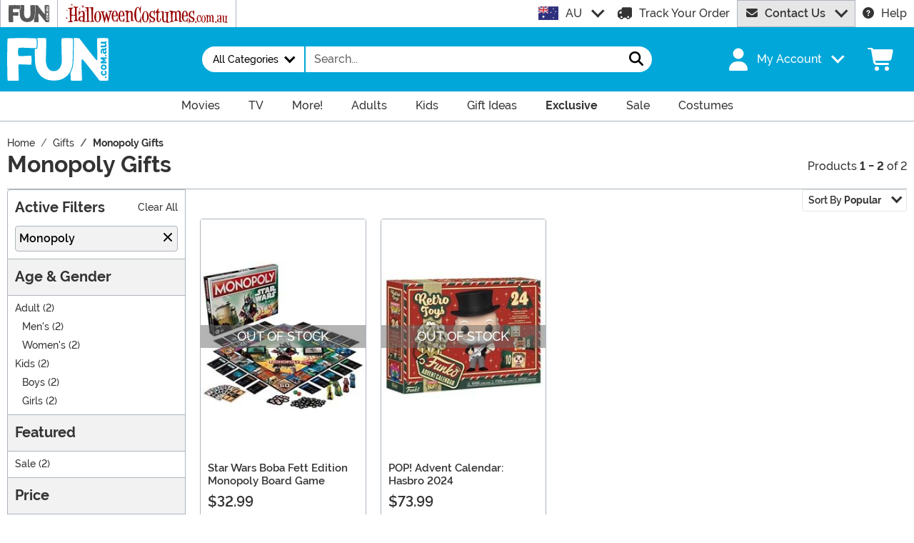

--- FILE ---
content_type: text/html; charset=utf-8
request_url: https://www.fun.com.au/monopoly-gifts.html
body_size: 19263
content:

<!DOCTYPE html><html lang="en" class="no-js no-rcnt fun"><head lang="en"><title>Monopoly Themed Gifts</title><meta name="description" content="Pass GO and collect you Monopoly prizes with our FUN collection of Monopoly Gifts. With everything from various themed Monopoly board games, clothing, and more. We have just what the Monopoly lover needs. " /><meta name="keywords" content="games, board games, game night, family games, toys, monopoly, monopoly gifts, money, monopoly money" /><meta property="og:type" content="website" /><meta property="og:url" content="https://www.fun.com.au/monopoly-gifts.html" /><meta property="og:title" content="Monopoly Themed Gifts" /><meta property="og:site_name" content="Fun.com.au" /><meta property="og:description" content="Pass GO and collect you Monopoly prizes with our FUN collection of Monopoly Gifts. With everything from various themed Monopoly board games, clothing, and more. We have just what the Monopoly lover needs. " /><meta property="og:image" content="https://images.fun.com.au/funau-fb.png" /><meta property="og:image:width" content="300" /><meta property="og:image:height" content="300" /><meta property="twitter:card" content="summary" /><meta property="twitter:site" content="FunDotCom_" /><meta property="twitter:title" content="Monopoly Themed Gifts" /><meta property="twitter:description" content="Pass GO and collect you Monopoly prizes with our FUN collection of Monopoly Gifts. With everything from various themed Monopoly board games, clothing, and more. We have just what the Monopoly lover needs. " /><meta property="twitter:image" content="https://images.fun.com.au/funau-fb.png" /><meta name="RichRelevanceApiKey" content="40fe16a23e0dd52c" /><meta name="RichRelevanceApiClientKey" content="d2eab12c501b413f" /><meta name="RichRelevanceApiUrl" content="https://integration.richrelevance.com/rrserver/api/rrPlatform/recsForPlacements" />	<meta charset="utf-8" /><meta id="viewport" name="viewport" content="width=device-width, initial-scale=1, shrink-to-fit=no" /><meta http-equiv="Content-Type" content="text/html;charset=utf-8" /><meta name="language" content="en-au" /><meta name="rating" content="general" /><meta name="distribution" content="global" /><link rel="preconnect" href="https://images.fun.com.au/" crossorigin="anonymous" />	<meta name="facebook-domain-verification" content="hda0iwkwyoy1awf165bf6db1z3bmk2" /><meta name="google-site-verification" content="aU_BqjcTofSPSr-na9gXzDcRbOG-FeJhaN2FadXJs1E" /><meta name="google-site-verification" content="-PvuFbtNx1TTB-01N_aFDr5sUPgCVae-VSr0DipmbI0" />	<script src="https://cdnjs.cloudflare.com/polyfill/v3/polyfill.min.js?features=es6%2Ces5%2Cdefault%2Ces7%2Ces2015%2Ces2016%2Ces2017%2Ces2018%2Ces2019%2Cblissfuljs"></script><script type="text/javascript">var funVisitorCookieKeyName = 'VISITOR_v1';var funDataPrivacyPolicyCountries = [748,768,790,821,872,880,881,890,923,937,940,943,964,977,982,1008,1014,1025,1073,1084,1085,1090,1110,1126,1132,1147,1523,1166,1262,1263,810,1301,1327,1334,1366,1367,1385,1410,975,1488];var funDataPrivacyPolicyCookieKeyName = 'DATAPRIVACYPOLICY_v1';</script><script type="text/javascript">var fun_CookieDomain = ".fun.com.au";</script><script type="text/javascript">window.TrackJSSettings = { token: "e80f94dada7040eb8fae21ddc6095ed2", application: "100-159" };</script>	<link rel="alternate" href="https://www.fun.com/monopoly-gifts.html" hreflang="en" /><link rel="alternate" href="https://www.fun.com/monopoly-gifts.html" hreflang="x-default" /><link rel="alternate" href="https://www.fun.com.au/monopoly-gifts.html" hreflang="en-au" /><link rel="canonical" href="https://www.fun.com.au/monopoly-gifts.html" />	<script>try {dataLayer = window.dataLayer || [];
dataLayer.push({"ecomm_pagetype": "category"});
dataLayer.push({"ecomm_prodListJson": "[{\"brand\":\"Hasbro\",\"category\":\"Monopoly Gifts\",\"is_preorder\":false,\"item_number\":\"EEDHSF5394\",\"max_price\":21.9890,\"min_price\":21.9890,\"name\":\"Star Wars Boba Fett Edition Monopoly Board Game\",\"product_id\":934421,\"url\":\"/star-wars-boba-fett-edition-monopoly-board-game.html\"},{\"brand\":\"Funko POP Vinyl\",\"category\":\"Monopoly Gifts\",\"is_preorder\":false,\"item_number\":\"FN81222\",\"max_price\":49.4890,\"min_price\":49.4890,\"name\":\"POP! Advent Calendar: Hasbro 2024\",\"product_id\":1197882,\"url\":\"/pop-advent-calendar-hasbro-2024.html\"}]"});
dataLayer.push({"ecomm_category": "Monopoly Gifts"});
dataLayer.push({"ecomm_categoryId": "32070"});
dataLayer.push({"breadcrumb": "Gifts > Monopoly Gifts"});
dataLayer.push({"theme_ids": ["2128","1738"]});
dataLayer.push({"ecomm_prodid": ["934421","1197882"]});
dataLayer.push({"EventID": "d7a45446-0e87-4a09-90af-816621cc4c0a"});
dataLayer.push({"ecommerce": {"purchase":{"actionField":{"affiliation":null,"coupon":null,"customerAddressCity":null,"customerAddressLine1":null,"customerAddressLine2":null,"customerAddressState":null,"customerAddressZip":null,"id":null,"revenue":null,"shipping":null,"tax":null},"products":[]}}});dataLayer.push({'consent_mode_regions': 'AD,AT,BE,BG,HR,CY,CZ,DK,EE,FI,FR,GF,DE,GR,GP,HU,IE,IT,LV,LI,LT,LU,MT,MQ,YT,MC,ME,NL,PL,PT,RE,RO,PM,SM,SK,SI,ES,SE,GB,VA'});(function (w, d, s, l, i){w[l] = w[l] || []; w[l].push({'gtm.start':new Date().getTime(), event: 'gtm.js'}); var f = d.getElementsByTagName(s)[0],j = d.createElement(s), dl = l != 'dataLayer' ? '&l=' + l : ''; j.async = true; j.src ='//www.googletagmanager.com/gtm.js?id=' + i + dl; f.parentNode.insertBefore(j, f);})(window, document, 'script', 'dataLayer', 'GTM-P969B5K');}catch (err) {if (typeof trackJs !== "undefined"){trackJs.track(err);}}</script><!-- Global site tag (gtag.js) - Google Ads: 931625415 --><script async src="https://www.googletagmanager.com/gtag/js?id=AW-931625415"></script><script>window.dataLayer = window.dataLayer || [];function gtag(){dataLayer.push(arguments);}gtag('js', new Date());gtag('config', 'AW-931625415');</script>	<script>window.Fun = {};</script><link rel="icon" type="image/x-icon" href="/wwwroot/img/fun/favicon/favicon.ico"><link rel="icon" type="image/png" sizes="16x16" href="/wwwroot/img/fun/favicon/favicon-16x16.png"><link rel="icon" type="image/png" sizes="32x32" href="/wwwroot/img/fun/favicon/favicon-32x32.png"><link rel="icon" type="image/png" sizes="48x48" href="/wwwroot/img/fun/favicon/favicon-48x48.png"><link rel="manifest" href="/wwwroot/img/fun/favicon/manifest.webmanifest"><meta name="mobile-web-app-capable" content="yes"><meta name="theme-color" content="#02a7d9"><meta name="application-name" content="Fun"><link rel="apple-touch-icon" sizes="57x57" href="/wwwroot/img/fun/favicon/apple-touch-icon-57x57.png"><link rel="apple-touch-icon" sizes="60x60" href="/wwwroot/img/fun/favicon/apple-touch-icon-60x60.png"><link rel="apple-touch-icon" sizes="72x72" href="/wwwroot/img/fun/favicon/apple-touch-icon-72x72.png"><link rel="apple-touch-icon" sizes="76x76" href="/wwwroot/img/fun/favicon/apple-touch-icon-76x76.png"><link rel="apple-touch-icon" sizes="114x114" href="/wwwroot/img/fun/favicon/apple-touch-icon-114x114.png"><link rel="apple-touch-icon" sizes="120x120" href="/wwwroot/img/fun/favicon/apple-touch-icon-120x120.png"><link rel="apple-touch-icon" sizes="144x144" href="/wwwroot/img/fun/favicon/apple-touch-icon-144x144.png"><link rel="apple-touch-icon" sizes="152x152" href="/wwwroot/img/fun/favicon/apple-touch-icon-152x152.png"><link rel="apple-touch-icon" sizes="167x167" href="/wwwroot/img/fun/favicon/apple-touch-icon-167x167.png"><link rel="apple-touch-icon" sizes="180x180" href="/wwwroot/img/fun/favicon/apple-touch-icon-180x180.png"><link rel="apple-touch-icon" sizes="1024x1024" href="/wwwroot/img/fun/favicon/apple-touch-icon-1024x1024.png"><meta name="apple-mobile-web-app-capable" content="yes"><meta name="apple-mobile-web-app-status-bar-style" content="black-translucent"><meta name="apple-mobile-web-app-title" content="Fun"><meta name="msapplication-TileColor" content="#fff"><meta name="msapplication-TileImage" content="/wwwroot/img/fun/favicon/mstile-144x144.png"><meta name="msapplication-config" content="/wwwroot/img/fun/favicon/browserconfig.xml"><link rel="stylesheet" crossorigin href="/wwwroot/dist/fun/css/preload.DuDzYdvb.css"><link rel="preload" href="/wwwroot/dist/fun/css/preload.DuDzYdvb.css" type="text/css" as="style" crossorigin="anonymous">
<link rel="preload" href="/wwwroot/dist/fun/font/MonsterFont-Black.X08aQfGo.woff2" type="font/woff2" as="font" crossorigin="anonymous">
<link rel="preload" href="/wwwroot/dist/fun/font/MonsterFont-Bold.gLLgzYbu.woff2" type="font/woff2" as="font" crossorigin="anonymous">
<link rel="preload" href="/wwwroot/dist/fun/font/MonsterFont-Medium.DxMzIspZ.woff2" type="font/woff2" as="font" crossorigin="anonymous">
<link rel="preload" href="/wwwroot/dist/fun/font/MonsterFont-SemiBold.CNclgHUe.woff2" type="font/woff2" as="font" crossorigin="anonymous">
<link rel="preload" href="/wwwroot/dist/fun/img/fontawesome.CkA4mhCj.svg" type="image/svg+xml" as="image"><script>const convertSVG = (image, callback) =>{if (typeof fetch !== "undefined"){// Get the SVG file from the cachefetch(image.src, { cache: "force-cache" }).then((res) => res.text()).then((data) =>{// Parse the SVG text and turn it into DOM nodesconst parser = new DOMParser();const svg = parser.parseFromString(data, "image/svg+xml").querySelector("svg");// Pass along any class or IDs from the parent <img> elementif (image.id) svg.id = image.id;if (image.className) svg.classList = image.classList;// Replace the parent <img> with our inline SVGimage.parentNode.replaceChild(svg, image);}).then(callback).catch((error) => console.error(error));}};</script><script type="application/ld+json">{"@context":"https://schema.org","@type":"CollectionPage","name":"Monopoly Themed Gifts","description":"Pass GO and collect you Monopoly prizes with our FUN collection of Monopoly Gifts. With everything from various themed Monopoly board games, clothing, and more. We have just what the Monopoly lover needs. ","url":"https://www.fun.com.au/monopoly-gifts.html","keywords":"games, board games, game night, family games, toys, monopoly, monopoly gifts, money, monopoly money","mainEntity":{"@type":"ItemList","description":"Pass GO and collect you Monopoly prizes with our FUN collection of Monopoly Gifts. With everything from various themed Monopoly board games, clothing, and more. We have just what the Monopoly lover needs. ","url":"https://www.fun.com.au/monopoly-gifts.html","itemListElement":[{"@type":"ListItem","item":{"@type":"Product","name":"Star Wars Boba Fett Edition Monopoly Board Game","image":"https://images.fun.com.au/products/82986/1-2/star-wars-boba-fett-edition-monopoly-board-game.jpg","url":"https://www.fun.com.au/star-wars-boba-fett-edition-monopoly-board-game.html","offers":{"@type":"Offer","price":21.9890,"priceCurrency":"AUD"}},"position":1},{"@type":"ListItem","item":{"@type":"Product","name":"POP! Advent Calendar: Hasbro 2024","image":"https://images.fun.com.au/products/96163/1-2/pop-advent-calendar-hasbro-2024.jpg","url":"https://www.fun.com.au/pop-advent-calendar-hasbro-2024.html","offers":{"@type":"Offer","price":49.4890,"priceCurrency":"AUD"}},"position":2}],"numberOfItems":2},"publisher":{"@type":"Organization","name":"Fun.com.au","sameAs":["https://www.facebook.com/fundotcom","https://www.Twitter.com/FunDotCom_","https://www.Pinterest.com/fundotcom","https://www.Instagram.com/FunDotCom_","https://www.youtube.com/channel/UCTvsLXK3bArcs_5ARzA6F2A"],"url":"https://www.fun.com.au","contactPoint":{"@type":"ContactPoint","availableLanguage":"English","contactType":"Customer Service","telephone":"+1-1800 953 268"},"faxNumber":"+1-507-386-0517","logo":{"@type":"ImageObject","url":"https://www.fun.com.au/theme/fun/img/org-logo.png"},"parentOrganization":{"@type":"Organization","name":"Fun.com"}},"breadcrumb":{"@type":"BreadcrumbList","itemListElement":[{"@type":"ListItem","item":{"@type":"WebPage","@id":"https://www.fun.com.au/","name":"Home"},"position":1},{"@type":"ListItem","item":{"@type":"WebPage","@id":"https://www.fun.com.au/gifts.html","name":"Gifts"},"position":2},{"@type":"ListItem","item":{"@type":"WebPage","@id":"https://www.fun.com.au/monopoly-gifts.html","name":"Monopoly Gifts"},"position":3}]}}</script><div id="footer-script"></div><script type="text/javascript">var google_tag_params = {
ecomm_prodid: "",
ecomm_pagetype: "category",
ecomm_totalvalue: 0,
ecomm_category: "Monopoly Gifts"
};</script><script type="text/javascript">/* <![CDATA[ */var google_conversion_id = 931625415;var google_custom_params = window.google_tag_params;var google_conversion_currency = "AUD";var google_remarketing_only = true;if (typeof Fun !== "undefined" && typeof Fun.DataPrivacyPolicy !== "undefined") {if (Fun.DataPrivacyPolicy.MarketingApproved()){// only allowed if marketing has been approved by the uservar googleDynamicRemarketingScriptElement = document.createElement('script');googleDynamicRemarketingScriptElement.type = 'text/javascript';googleDynamicRemarketingScriptElement.src = '//www.googleadservices.com/pagead/conversion.js';document.body.appendChild(googleDynamicRemarketingScriptElement);}}/* ]]> */</script><noscript><div style="display:inline;"><img height="1" width="1" style="border-style:none;" alt="" src="//googleads.g.doubleclick.net/pagead/viewthroughconversion/931625415/?value=0&amp;guid=ON&amp;script=0&amp;data=ecomm_prodid%3d%3becomm_pagetype%3dcategory%3becomm_totalvalue%3d0%3becomm_category%3dMonopoly+Gifts&amp;currency_code=AUD" /></div></noscript><script type="module" crossorigin src="/wwwroot/dist/fun/js/category.bundle.BUY0USnt.js"></script>
<link rel="modulepreload" crossorigin href="/wwwroot/dist/fun/js/modulepreload-polyfill-chunk.B5Qt9EMX.js">
<link rel="modulepreload" crossorigin href="/wwwroot/dist/fun/js/bootstrap-chunk.zH-1Bpe-.js">
<link rel="modulepreload" crossorigin href="/wwwroot/dist/fun/js/axios-trackjs-chunk.C90blfd7.js">
<link rel="modulepreload" crossorigin href="/wwwroot/dist/fun/js/vendor-chunk.D_fvxmkg.js">
<link rel="modulepreload" crossorigin href="/wwwroot/dist/fun/js/TextResource-chunk.GZLwI4s2.js">
<link rel="modulepreload" crossorigin href="/wwwroot/dist/fun/js/preload-helper-chunk.CcaP5CQC.js">
<link rel="modulepreload" crossorigin href="/wwwroot/dist/fun/js/Sezzle-chunk.Bi4xB_1s.js">
<link rel="modulepreload" crossorigin href="/wwwroot/dist/fun/js/BasePage-chunk.Ciuw_QaU.js">
<link rel="modulepreload" crossorigin href="/wwwroot/dist/fun/js/ReadMore-chunk.DflCkBnM.js">
<link rel="stylesheet" crossorigin href="/wwwroot/dist/fun/css/bootstrap.3z6pM-Vg.css">
<link rel="stylesheet" crossorigin href="/wwwroot/dist/fun/css/Sezzle.D4xJWSCx.css">
<link rel="stylesheet" crossorigin href="/wwwroot/dist/fun/css/BasePage.DJA5sQPd.css">
<link rel="stylesheet" crossorigin href="/wwwroot/dist/fun/css/ReadMore.9Pq5hoGT.css">
<link rel="stylesheet" crossorigin href="/wwwroot/dist/fun/css/category.CXay-Q_Q.css"></head><body><div style="display: none"><img src="/wwwroot/dist/fun/img/fontawesome.CkA4mhCj.svg" onload="convertSVG(this);" style="display: none;" alt="" /></div><noscript><iframe src="//www.googletagmanager.com/ns.html?id=GTM-P969B5K&amp;ecomm_pagetype=category&amp;ecomm_prodListJson=[{brand:Hasbro,category:Monopoly Gifts,is_preorder:false,item_number:EEDHSF5394,max_price:21.9890,min_price:21.9890,name:Star Wars Boba Fett Edition Monopoly Board Game,product_id:934421,url:/star-wars-boba-fett-edition-monopoly-board-game.html},{brand:Funko POP Vinyl,category:Monopoly Gifts,is_preorder:false,item_number:FN81222,max_price:49.4890,min_price:49.4890,name:POP! Advent Calendar: Hasbro 2024,product_id:1197882,url:/pop-advent-calendar-hasbro-2024.html}]&amp;ecomm_category=Monopoly Gifts&amp;ecomm_categoryId=32070&amp;breadcrumb=Gifts &gt; Monopoly Gifts&amp;theme_ids=2128,1738&amp;ecomm_prodid=934421,1197882&amp;EventID=d7a45446-0e87-4a09-90af-816621cc4c0a" height="0" width="0" style="display:none;visibility:hidden"></iframe></noscript><div id="fb-root"></div><div role="complementary" aria-label="Site Utilities" class="sites header-row d-none d-lg-block"><a class="visually-hidden visually-hidden-focusable btn btn-primary" href="#main">Skip to main content</a><div class="container-xxl position-relative"><div class="row"><div class="d-flex justify-content-center align-items-center col-auto p-0 border-start"><button class="btn btn-link py-0 px-3 btn-sites" type="button" disabled><img alt="Fun.com.au" aria-label="Go to Fun.com.au home." src="/wwwroot/img/fun/au/logo.svg" width="57" height="24" /></button></div><div class="d-flex justify-content-center align-items-center col-auto p-0 border-start dropdown dropdown-full"><button class="btn btn-link py-0 px-3 btn-sites" type="button" id="funSiteDropdown" data-bs-toggle="dropdown" aria-haspopup="true" aria-expanded="false"><img class="filter-hc-red" width="227" height="28" src="/wwwroot/img/hc/au/logo.svg" alt="HalloweenCostumes.com.au" /></button><div class="dropdown-menu" aria-labelledby="funSiteDropdown"><div class="container-fluid"><div class="row"><div class="col-auto me-4 d-flex align-items-center"><a class="logo" href="https://www.halloweencostumes.com.au" rel="nofollow"><img class="filter-hc-red" src="/wwwroot/img/hc/au/logo.svg" width="325" height="40" alt="HalloweenCostumes.com.au" /></a></div><div class="col"><a class="d-block" href="https://www.halloweencostumes.com.au/halloween-costumes-2026.html" rel="nofollow">New Costumes</a><a class="d-block" href="https://www.halloweencostumes.com.au/adult-costumes.html" rel="nofollow">Adult Costumes</a><a class="d-block" href="https://www.halloweencostumes.com.au/kids-costumes.html" rel="nofollow">Kids</a></div><div class="col"><a class="d-block" href="https://www.halloweencostumes.com.au/pet-costumes.html" rel="nofollow">Pet</a><a class="d-block" href="https://www.halloweencostumes.com.au/sexy-costumes.html" rel="nofollow">Sexy</a><a class="d-block" href="https://www.halloweencostumes.com.au/plus-size-costumes.html" rel="nofollow">Plus Size</a></div><div class="col"><a class="d-block" href="https://www.halloweencostumes.com.au/group-costume-ideas.html" rel="nofollow">Groups</a><a class="d-block" href="https://www.halloweencostumes.com.au/couple-costume-ideas.html" rel="nofollow">Couples</a><a class="d-block" href="https://www.halloweencostumes.com.au/exclusive.html" rel="nofollow">Exclusive</a></div><div class="col"><a class="d-block" href="https://www.halloweencostumes.com.au/halloween-decorations.html" rel="nofollow">Decorations</a><a class="d-block" href="https://www.halloweencostumes.com.au/halloween-animatronics.html" rel="nofollow">Animatronics</a><a class="d-block" href="https://www.halloweencostumes.com.au/accessories.html" rel="nofollow">Accessories</a></div></div></div></div></div><div class="d-flex justify-content-center align-items-center col border-start text-center lh-1"></div><div class="d-flex justify-content-center align-items-center col-auto dropdown"><button class="btn btn-link text-left p-0 dropdown-toggle link-dark" type="button" id="intlSiteDropdown" data-bs-toggle="dropdown" aria-haspopup="true" aria-expanded="false"><span class="flag flag-icon flag-icon-au me-3"></span>AU</button><div class="dropdown-menu" aria-labelledby="intlSiteDropdown"><a class="dropdown-item" href="https://www.fun.co.uk/?utm_source=Flag_On_FUN_AU&utm_campaign=FlagSelector" rel="nofollow noopener"><span class="flag flag-icon flag-icon-uk me-3"></span>UK</a><a class="dropdown-item" href="https://www.fun.com/?utm_source=Flag_On_FUN_AU&utm_campaign=FlagSelector" rel="nofollow noopener"><span class="flag flag-icon flag-icon-us me-3"></span>US</a></div></div><div class="d-flex justify-content-center align-items-center col-auto"><a class="link-dark" href="/order-status.aspx"><svg class="svg-inline--fa fa-flip-horizontal me-3 fa-lg" aria-hidden="true"><use xlink:href="#fa-solid-fa-truck" /></svg>Track Your Order</a></div><div id="desktopChat" class="d-flex justify-content-center col-auto p-0"><div id="stlched" class="dropdown contact contact--head" data-chatid="quiq"><button class="btn btn-secondary text-capitalize h-100 rounded-0 dropdown-toggle contact__launcher" type="button" data-bs-toggle="dropdown" aria-haspopup="true" aria-expanded="false"><svg class="svg-inline--fa me-3" aria-hidden="true"><use xlink:href="#fa-solid-fa-envelope" /></svg>Contact Us</button><div class="dropdown-menu"><a href="#" role="button" tabindex="0" class="contact__chat dropdown-item disabled"><svg class="svg-inline--fa fa-spin me-3" aria-hidden="true"><use xlink:href="#fa-solid-fa-spinner-third" /></svg><span>Live Chat</span></a></div></div></div><div class="d-flex justify-content-center align-items-center col-auto"><a class="link-dark" href="/frequently-asked-questions.html"><svg class="svg-inline--fa me-3" aria-hidden="true"><use xlink:href="#fa-solid-fa-circle-question" /></svg>Help</a></div></div></div></div><header><div class="header-row header-top bg-primary"><div class="container-xxl p-0"><nav class="navbar navbar-dark navbar-expand-lg py-3 px-0 px-lg-3 navbar-top"><button class="btn btn-link navbar__menu border-0 link-white d-lg-none" type="button" data-bs-toggle="offcanvas" data-bs-target="#offCanvasMenu" aria-controls="offCanvasMenu" aria-label="Show menu"><svg class="svg-inline--fa fa-2x" aria-hidden="true"><use xlink:href="#fa-solid-fa-bars" /></svg></button><a class="navbar-brand flex-grow-1 flex-lg-grow-0 text-center" href="/"><img alt="Fun AU" class="img-fluid h-lg-auto fun-logo filter-white" src="/wwwroot/img/fun/au/logo.svg" width="142" height="60" /></a><div id="searchBar" class="collapse navbar-collapse flex-grow-1 order-2 order-lg-0 pt-3 px-3 pe-lg-0 pt-lg-0 px-lg-3 justify-content-lg-center"><form id="frmSearch" action="/search.aspx" class="row g-0 w-100 w-lg-75" method="get"><div class="col-12 col-sm-auto mb-3 mb-sm-0 border-transparent border-2 border-sm-end"><div class="dropdown dropoption h-100"><button class="btn btn-white border-0 dropdown-toggle w-100 w-sm-auto h-100 fs-sm fw-normal rounded-pill-start text-capitalize px-4" type="button" data-bs-toggle="dropdown" aria-haspopup="true" aria-expanded="false"><span>All Categories</span></button><div class="dropdown-menu w-100 w-sm-auto"><label tabindex="0" class="dropdown-item"><input type="radio" class="d-none" name="p" value="" checked="checked" /><span>All Categories</span></label><label tabindex="0" class="dropdown-item"><input type="radio" class="d-none" name="p" value="15" /><span>Accessories</span></label><label tabindex="0" class="dropdown-item"><input type="radio" class="d-none" name="p" value="1" /><span>Apparel</span></label><label tabindex="0" class="dropdown-item"><input type="radio" class="d-none" name="p" value="18" /><span>Halloween Costumes</span></label><label tabindex="0" class="dropdown-item"><input type="radio" class="d-none" name="p" value="70" /><span>Home &amp; Office</span></label><label tabindex="0" class="dropdown-item"><input type="radio" class="d-none" name="p" value="103" /><span>Toys &amp; Collectibles</span></label></div></div></div><div class="col-12 col-sm"><div class="input-group w-100 position-relative"><input id="txtSearch" name="q" type="search" class="form-control border-0 rounded-0 bg-white input-search fun" maxlength="100" placeholder="Search..." aria-label="Search..." autocapitalize="false" autocomplete="off" autocorrect="off" value="" data-qa="txtSearchbar" /><button id="btnClearSearch" class="btn btn-white border-0" style="display: none;" type="reset" aria-label="Clear search form"><svg class="svg-inline--fa" aria-hidden="true"><use xlink:href="#fa-solid-fa-xmark" /></svg></button><button class="btn btn-white border-0 rounded-pill-end" type="submit" aria-label="Search form submit"><svg class="svg-inline--fa fa-lg" aria-hidden="true"><use xlink:href="#fa-solid-fa-magnifying-glass" /></svg></button></div></div></form></div><button id="searchToggle" class="btn btn-link navbar__search border-0 link-white d-lg-none" type="button" data-bs-toggle="collapse" data-bs-target="#searchBar" aria-label="Toggle search form"><svg class="svg-inline--fa fa-2x" aria-hidden="true"><use xlink:href="#fa-solid-fa-magnifying-glass" /></svg></button><div class="nav-item dropdown d-none d-lg-flex my-account me-lg-5"><a class="nav-link dropdown-toggle pe-0 link-white menu-account d-flex align-items-center" data-bs-toggle="dropdown" href="#" role="button" aria-haspopup="true" aria-expanded="false"><svg class="svg-inline--fa me-3 fa-2x" aria-hidden="true"><use xlink:href="#fa-solid-fa-user" /></svg><span class="sgn">My Account</span></a><div class="dropdown-menu dropdown-menu-end mt-3"><a href="/account" class="dropdown-item has-icon my-account--on d-none"><svg class="svg-inline--fa fa-fw me-3" aria-hidden="true"><use xlink:href="#fa-solid-fa-gear" /></svg>My Account</a><a href="/account/order-history" class="dropdown-item has-icon my-account--on d-none"><svg class="svg-inline--fa fa-fw me-3" aria-hidden="true"><use xlink:href="#fa-solid-fa-cart-shopping" /></svg>My Orders</a><a href="/account/save-for-later" class="dropdown-item has-icon my-account--on d-none"><svg class="svg-inline--fa fa-fw me-3" aria-hidden="true"><use xlink:href="#fa-regular-fa-heart" /></svg>Saved For Later</a><div class="dropdown-divider my-account--on d-none"></div><a href="/account/logout" class="dropdown-item has-icon my-account--on d-none"><svg class="svg-inline--fa fa-fw me-3" aria-hidden="true"><use xlink:href="#fa-solid-fa-right-from-bracket" /></svg>Sign Out</a><a href="/account/" class="dropdown-item has-icon my-account--off d-block"><svg class="svg-inline--fa fa-fw me-3" aria-hidden="true"><use xlink:href="#fa-solid-fa-right-to-bracket" /></svg>Sign In</a><a href="/account/register" class="dropdown-item has-icon my-account--off d-block"><svg class="svg-inline--fa fa-fw me-3" aria-hidden="true"><use xlink:href="#fa-solid-fa-user-plus" /></svg>Sign Up</a></div></div><div class="nav-item dropdown d-flex my-cart ps-0 pe-3 align-self-stretch"><a id="mcrt" class="nav-link link-white d-flex align-items-center navbar__cart btn-cart px-2" href="/cart/" role="button" aria-haspopup="true" aria-expanded="false" aria-label="Check out"><svg class="svg-inline--fa fa-fw fa-2x" aria-hidden="true"><use xlink:href="#fa-solid-fa-cart-shopping" /></svg><span class="translate-middle badge rounded-pill bg-black buy"></span><span class="translate-middle badge rounded-pill bg-preo pre"></span></a><div id="qcrt" class="dropdown-menu dropdown-menu-end d-none" aria-labelledby="mcrt"><a href="/cart/" class="dropdown-item has-icon my-cart crt d-none"><svg class="svg-inline--fa fa-fw me-2 me-3 fa-2x" aria-hidden="true"><use xlink:href="#fa-solid-fa-cart-shopping" /></svg>Shopping Cart</a></div></div></nav></div></div><div class="d-none d-lg-block bg-white header-row border-bottom"><div id="desktopMenu" class="row g-0 flex-lg-nowrap"><nav id="topMenu" aria-label="Main Menu" class="w-lg-100" role="navigation"><ul id="menu" class="nav justify-content-lg-center"><li class="nav-item nav__movies"><a class="nav-link has-child" href="/movie-themed-gifts.html?utm_content=top_nav_links" data-qa="lnkHeadCatagory" aria-label="Movie Items"><span class="d-flex align-items-center"><img alt="Movie Items" class="d-lg-none me-3 nav-bubble lazyload" width="60" height="60" data-src="/wwwroot/img/fun/nav/nav-movies.png" /> Movies</span> <svg class="svg-inline--fa fa-lg" aria-hidden="true"><use xlink:href="#fa-regular-fa-chevron-right" /></svg></a><div class="nav-container"><ul><li class="nav-item nav-item--murray d-none d-lg-block"><div class="row justify-content-center my-4"><div class="col-5 text-center"><a class="d-block" href="/disney-gifts.html?utm_content=top_nav_links"><img alt="Disney Logo" class="lazyload" data-src="/wwwroot/img/fun/nav/Disney-Logo.png" width="130" height="54" /></a></div></div><div class="row justify-content-center my-5"><div class="col-5 text-center"><a class="d-block" href="/star-wars-gifts.html?utm_content=top_nav_links"><img alt="Star Wars Logo" class="lazyload" data-src="/wwwroot/img/fun/nav/Star-Wars-Logo.png" width="130" height="56" /></a></div></div><div class="row justify-content-center my-5"><div class="col-5 text-center"><a class="d-block" href="/harry-potter-gifts.html?utm_content=top_nav_links"><img alt="Harry Potter Logo" class="lazyload" data-src="/wwwroot/img/fun/nav/Harry-Potter-Logo.png" width="130" height="43" /></a></div></div><div class="row justify-content-center my-5"><div class="col-5 text-center"><a class="d-block" href="/marvel-gifts.html?utm_content=top_nav_links"><img alt="Marvel Logo" class="lazyload" data-src="/wwwroot/img/fun/nav/Marvel-Logo.png" width="130" height="53" /></a></div></div><div class="row justify-content-center my-4"><div class="col-3 text-center"><a class="d-block" href="/dc-gifts.html?utm_content=top_nav_links"><img alt="DC Logo" class="lazyload" data-src="/wwwroot/img/fun/nav/DC-Logo_Big-TM.png" width="101" height="101" /></a></div></div></li><li class="nav-item nav-item--colspan-4"><a class="nav-link has-child nav-header" href="/movie-themed-gifts.html?utm_content=top_nav_links">Movies</a><ul><li class="nav-item d-lg-none"><a class="nav-link" href="/movie-themed-gifts.html?utm_content=top_nav_links">View All Movie Themed Gifts</a></li><li class="nav-item"><a class="nav-link" href="/aladdin-gifts.html?utm_content=top_nav_links">Aladdin</a></li><li class="nav-item"><a class="nav-link" href="/alice-in-wonderland-gifts.html?utm_content=top_nav_links">Alice in Wonderland</a></li><li class="nav-item"><a class="nav-link" href="/avengers-gifts.html?utm_content=top_nav_links">Avengers</a></li><li class="nav-item"><a class="nav-link" href="/back-to-the-future-gifts.html?utm_content=top_nav_links">Back to the Future</a></li><li class="nav-item"><a class="nav-link" href="/batman-gifts.html?utm_content=top_nav_links">Batman</a></li><li class="nav-item"><a class="nav-link" href="/beauty-and-the-beast-gifts.html?utm_content=top_nav_links">Beauty and the Beast</a></li><li class="nav-item"><a class="nav-link" href="/beetlejuice-gifts.html?utm_content=top_nav_links">Beetlejuice</a></li><li class="nav-item"><a class="nav-link" href="/black-panther-gifts.html?utm_content=top_nav_links">Black Panther</a></li><li class="nav-item"><a class="nav-link" href="/captain-america-gifts.html?utm_content=top_nav_links">Captain America</a></li><li class="nav-item"><a class="nav-link" href="/captain-marvel-gifts.html?utm_content=top_nav_links">Captain Marvel</a></li><li class="nav-item"><a class="nav-link" href="/chucky-gifts.html?utm_content=top_nav_links">Chucky</a></li><li class="nav-item"><a class="nav-link" href="/coraline-gifts.html?utm_content=top_nav_links">Coraline</a></li><li class="nav-item"><a class="nav-link" href="/dark-crystal-gifts.html?utm_content=top_nav_links">Dark Crystal</a></li>					<li class="nav-item"><a class="nav-link" href="/deadpool-gifts.html?utm_content=top_nav_links">Deadpool</a></li><li class="nav-item"><a class="nav-link" href="/doctor-strange-gifts.html?utm_content=top_nav_links">Doctor Strange</a></li><li class="nav-item"><a class="nav-link" href="/flash-gifts.html?utm_content=top_nav_links">Flash</a></li><li class="nav-item"><a class="nav-link" href="/friday-the-13th-gifts.html?utm_content=top_nav_links">Friday the 13th</a></li><li class="nav-item"><a class="nav-link" href="/ghostbusters-gifts.html?utm_content=top_nav_links">Ghostbusters</a></li><li class="nav-item"><a class="nav-link" href="/godzilla-gifts.html?utm_content=top_nav_links">Godzilla</a></li><li class="nav-item"><a class="nav-link" href="/gremlins-gifts.html?utm_content=top_nav_links">Gremlins</a></li><li class="nav-item"><a class="nav-link" href="/halloween-michael-myers-gifts.html?utm_content=top_nav_links">Halloween</a></li><li class="nav-item"><a class="nav-link" href="/harry-potter-gifts.html?utm_content=top_nav_links">Harry Potter</a></li><li class="nav-item"><a class="nav-link" href="/hocus-pocus-gifts.html?utm_content=top_nav_links">Hocus Pocus</a></li><li class="nav-item"><a class="nav-link" href="/how-the-grinch-stole-christmas-gifts.html?utm_content=top_nav_links">How the Grinch Stole Christmas</a></li><li class="nav-item"><a class="nav-link" href="/incredible-hulk-gifts.html?utm_content=top_nav_links">Incredible Hulk</a></li><li class="nav-item"><a class="nav-link" href="/iron-man-gifts.html?utm_content=top_nav_links">Iron Man</a></li><li class="nav-item"><a class="nav-link" href="/it-gifts.html?utm_content=top_nav_links">It</a></li><li class="nav-item"><a class="nav-link" href="/jurassic-park-gifts.html?utm_content=top_nav_links">Jurassic Park</a></li><li class="nav-item"><a class="nav-link" href="/king-kong-gifts.html?utm_content=top_nav_links">King Kong</a></li><li class="nav-item"><a class="nav-link" href="/labyrinth-gifts.html?utm_content=top_nav_links">Labyrinth</a></li><li class="nav-item"><a class="nav-link" href="/lilo-stitch-gifts.html?utm_content=top_nav_links">Lilo &amp; Stitch</a></li><li class="nav-item"><a class="nav-link" href="/lion-king-gifts.html?utm_content=top_nav_links">Lion King</a></li><li class="nav-item"><a class="nav-link" href="/the-little-mermaid-gifts.html?utm_content=top_nav_links">Little Mermaid</a></li><li class="nav-item"><a class="nav-link" href="/lord-of-the-rings-gifts.html?utm_content=top_nav_links">Lord of the Rings</a></li><li class="nav-item"><a class="nav-link" href="/minions-gifts.html?utm_content=top_nav_links">Minions</a></li><li class="nav-item"><a class="nav-link" href="/monsters-inc-gifts.html?utm_content=top_nav_links">Monsters Inc.</a></li><li class="nav-item"><a class="nav-link" href="/national-lampoons-christmas-vacation-gifts.html?utm_content=top_nav_links">National Lampoon's Christmas Vacation</a></li><li class="nav-item"><a class="nav-link" href="/nightmare-before-christmas-gifts.html?utm_content=top_nav_links">Nightmare Before Christmas</a></li><li class="nav-item"><a class="nav-link" href="/nightmare-on-elm-street-gifts.html?utm_content=top_nav_links">Nightmare on Elm Street</a></li><li class="nav-item"><a class="nav-link" href="/princess-bride-gifts.html?utm_content=top_nav_links">Princess Bride</a></li><li class="nav-item"><a class="nav-link" href="/snow-white-gifts.html?utm_content=top_nav_links">Snow White</a></li><li class="nav-item"><a class="nav-link" href="/sonic-hedgehog-gifts.html?utm_content=top_nav_links">Sonic The Hedgehog</a></li><li class="nav-item"><a class="nav-link" href="/spiderman-gifts.html?utm_content=top_nav_links">Spider-Man</a></li><li class="nav-item"><a class="nav-link" href="/star-wars-gifts.html?utm_content=top_nav_links">Star Wars</a></li><li class="nav-item"><a class="nav-link" href="/superman-gifts.html?utm_content=top_nav_links">Superman</a></li><li class="nav-item"><a class="nav-link" href="/teenage-mutant-ninja-turtles-gifts.html?utm_content=top_nav_links">Teenage Mutant Ninja Turtles</a></li><li class="nav-item"><a class="nav-link" href="/thor-gifts.html?utm_content=top_nav_links">Thor</a></li><li class="nav-item"><a class="nav-link" href="/toy-story-gifts.html?utm_content=top_nav_links">Toy Story</a></li><li class="nav-item"><a class="nav-link" href="/trolls-gifts.html?utm_content=top_nav_links">Trolls</a></li><li class="nav-item"><a class="nav-link" href="/willy-wonka-gifts.html?utm_content=top_nav_links">Willy Wonka</a></li><li class="nav-item"><a class="nav-link" href="/wizard-of-oz-gifts.html?utm_content=top_nav_links">Wizard of Oz</a></li><li class="nav-item"><a class="nav-link" href="/wonder-woman-gifts.html?utm_content=top_nav_links">Wonder Woman</a></li></ul></li></ul></div></li><li class="nav-item nav__tv"><a class="nav-link has-child" href="/television-themed-gifts.html?utm_content=top_nav_links" data-qa="lnkHeadCatagory" aria-label="TV Items"><span class="d-flex align-items-center"><img alt="TV Items" class="d-lg-none me-3 nav-bubble lazyload" width="60" height="60" data-src="/wwwroot/img/fun/nav/nav-tv.png" /> TV</span> <svg class="svg-inline--fa fa-lg" aria-hidden="true"><use xlink:href="#fa-regular-fa-chevron-right" /></svg></a><div class="nav-container"><ul><li class="nav-item nav-item--murray d-none d-lg-block"><div class="row justify-content-center my-4"><div class="col-3 text-center"><a class="d-block" href="/care-bears-gifts.html?utm_content=top_nav_links"><img alt="Care Bears Logo" class="lazyload" data-src="/wwwroot/img/fun/nav/care-bears-logo.png" width="133" height="144" /></a></div></div><div class="row justify-content-center my-5"><div class="col-6 text-center"><a class="d-block" href="/dragon-ball-z-gifts.html?utm_content=top_nav_links"><img alt="Dragon Ball Z Logo" class="lazyload" data-src="/wwwroot/img/fun/nav/DragonballZ_Logo.png" width="130" height="32" /></a></div></div><div class="row justify-content-center my-5"><div class="col-6 text-center"><a class="d-block" href="/game-of-thrones-gifts.html?utm_content=top_nav_links"><img alt="Game of Thrones Logo" class="lazyload" data-src="/wwwroot/img/fun/nav/GOT-Logo.png" width="130" height="16" /></a></div></div><div class="row justify-content-center my-5"><div class="col-6 text-center"><a class="d-block" href="/stranger-things-gifts.html?utm_content=top_nav_links"><img alt="Stranger Things Logo" class="lazyload" data-src="/wwwroot/img/fun/nav/Stanger-Things-Logo.png" width="130" height="47" /></a></div></div><div class="row justify-content-center my-4"><div class="col-6 text-center"><a class="d-block" href="/star-wars-the-mandalorian-gifts.html?utm_content=top_nav_links"><img alt="The Mandalorian Logo" class="lazyload" data-src="/wwwroot/img/fun/nav/Mandalorian-Logo.png" width="130" height="30" /></a></div></div></li><li class="nav-item nav-item--colspan-3"><a class="nav-link has-child nav-header" href="/television-themed-gifts.html?utm_content=top_nav_links"><span class="d-lg-none">View All&nbsp;</span>Television</a><ul><li class="nav-item d-lg-none"><a class="nav-link" href="/television-themed-gifts.html?utm_content=top_nav_links">View All Television Themed Gifts</a></li><li class="nav-item"><a class="nav-link" href="/addams-family-gifts.html?utm_content=top_nav_links">Addams Family</a></li><li class="nav-item"><a class="nav-link" href="/care-bears-gifts.html?utm_content=top_nav_links">Care Bears</a></li><li class="nav-item"><a class="nav-link" href="/friends-gifts.html?utm_content=top_nav_links">Friends</a></li><li class="nav-item"><a class="nav-link" href="/game-of-thrones-gifts.html?utm_content=top_nav_links">Game of Thrones</a></li><li class="nav-item"><a class="nav-link" href="/hello-kitty-gifts.html?utm_content=top_nav_links">Hello Kitty</a></li><li class="nav-item"><a class="nav-link" href="/karate-kid-gifts.html?utm_content=top_nav_links">Karate Kid</a></li><li class="nav-item"><a class="nav-link" href="/loki-gifts.html?utm_content=top_nav_links">Loki</a></li><li class="nav-item"><a class="nav-link" href="/looney-tunes-gifts.html?utm_content=top_nav_links">Looney Tunes</a></li><li class="nav-item"><a class="nav-link" href="/star-wars-the-mandalorian-gifts.html?utm_content=top_nav_links">Mandalorian</a></li><li class="nav-item"><a class="nav-link" href="/masters-of-the-universe-gifts.html?utm_content=top_nav_links">Masters of the Universe</a></li><li class="nav-item"><a class="nav-link" href="/mickey-mouse-gifts.html?utm_content=top_nav_links">Mickey</a></li><li class="nav-item"><a class="nav-link" href="/minnie-mouse-gifts.html?utm_content=top_nav_links">Minnie</a></li><li class="nav-item"><a class="nav-link" href="/my-little-pony-gifts.html?utm_content=top_nav_links">My Little Pony</a></li><li class="nav-item"><a class="nav-link" href="/nickelodeon-gifts.html?utm_content=top_nav_links">Nickelodeon</a></li><li class="nav-item"><a class="nav-link" href="/parks-rec-gifts.html?utm_content=top_nav_links">Parks &amp; Rec</a></li><li class="nav-item"><a class="nav-link" href="/paw-patrol-gifts.html?utm_content=top_nav_links">Paw Patrol</a></li><li class="nav-item"><a class="nav-link" href="/peanuts-gifts.html?utm_content=top_nav_links">Peanuts</a></li><li class="nav-item"><a class="nav-link" href="/peppa-pig-gifts.html?utm_content=top_nav_links">Peppa Pig</a></li><li class="nav-item"><a class="nav-link" href="/pj-masks-gifts.html?utm_content=top_nav_links">PJ Masks</a></li><li class="nav-item"><a class="nav-link" href="/pokemon-gifts.html?utm_content=top_nav_links">Pokémon</a></li><li class="nav-item"><a class="nav-link" href="/power-rangers-gifts.html?utm_content=top_nav_links">Power Rangers</a></li><li class="nav-item"><a class="nav-link" href="/scooby-doo-gifts.html?utm_content=top_nav_links">Scooby Doo</a></li><li class="nav-item"><a class="nav-link" href="/sesame-street-gifts.html?utm_content=top_nav_links">Sesame Street</a></li><li class="nav-item"><a class="nav-link" href="/simpsons-gifts.html?utm_content=top_nav_links">Simpsons</a></li><li class="nav-item"><a class="nav-link" href="/south-park-gifts.html?utm_content=top_nav_links">South Park</a></li><li class="nav-item"><a class="nav-link" href="/spongebob-squarepants-gifts.html?utm_content=top_nav_links">SpongeBob SquarePants</a></li><li class="nav-item"><a class="nav-link" href="/star-trek-gifts.html?utm_content=top_nav_links">Star Trek</a></li><li class="nav-item"><a class="nav-link" href="/stranger-things-gifts.html?utm_content=top_nav_links">Stranger Things</a></li><li class="nav-item"><a class="nav-link" href="/ted-lasso-gifts.html?utm_content=top_nav_links">Ted Lasso</a></li><li class="nav-item"><a class="nav-link" href="/teenage-mutant-ninja-turtles-gifts.html?utm_content=top_nav_links">Teenage Mutant Ninja Turtles</a></li><li class="nav-item"><a class="nav-link" href="/flintstones-costumes.html?utm_content=top_nav_links">The Flintstones</a></li><li class="nav-item"><a class="nav-link" href="/the-magic-school-bus-gifts.html?utm_content=top_nav_links">The Magic School Bus</a></li><li class="nav-item"><a class="nav-link" href="/the-office-gifts.html?utm_content=top_nav_links">The Office</a></li><li class="nav-item"><a class="nav-link" href="/transformers-gifts.html?utm_content=top_nav_links">Transformers</a></li><li class="nav-item"><a class="nav-link" href="/winnie-the-pooh-gifts.html?utm_content=top_nav_links">Winnie the Pooh</a></li><li class="nav-item"><a class="nav-link" href="/wwe-gifts.html?utm_content=top_nav_links">WWE</a></li></ul></li><li class="nav-item"><a class="nav-link has-child nav-header" href="/anime-gifts.html?utm_content=top_nav_links">Anime <svg class="svg-inline--fa fa-lg" aria-hidden="true"><use xlink:href="#fa-regular-fa-chevron-right" /></svg></a><ul><li class="nav-item d-lg-none"><a class="nav-link" href="/anime-gifts.html?utm_content=top_nav_links">View All Anime</a></li><li class="nav-item"><a class="nav-link" href="/attack-on-titan-gifts.html?utm_content=top_nav_links">Attack on Titan</a></li><li class="nav-item"><a class="nav-link" href="/avatar-the-last-airbender-merch.html?utm_content=top_nav_links">Avatar: The Last Airbender</a></li><li class="nav-item"><a class="nav-link" href="/demon-slayer-gifts.html?utm_content=top_nav_links">Demon Slayer</a></li><li class="nav-item"><a class="nav-link" href="/dragon-ball-z-gifts.html?utm_content=top_nav_links">Dragon Ball Z</a></li><li class="nav-item"><a class="nav-link" href="/hunter-x-hunter-gifts.html?utm_content=top_nav_links">Hunter X Hunter</a></li><li class="nav-item"><a class="nav-link" href="/inuyasha-gifts.html?utm_content=top_nav_links">Inuyasha</a></li><li class="nav-item"><a class="nav-link" href="/jujutsu-kaisen-gifts.html?utm_content=top_nav_links">Jujutsu Kaisen</a></li><li class="nav-item"><a class="nav-link" href="/my-hero-academia-gifts.html?utm_content=top_nav_links">My Hero Academia</a></li><li class="nav-item"><a class="nav-link" href="/naruto-gifts.html?utm_content=top_nav_links">Naruto</a></li><li class="nav-item"><a class="nav-link" href="/one-piece-gifts.html?utm_content=top_nav_links">One Piece</a></li><li class="nav-item"><a class="nav-link" href="/sailor-moon-gifts.html?utm_content=top_nav_links">Sailor Moon</a></li><li class="nav-item"><a class="nav-link" href="/yu-gi-oh-gifts.html?utm_content=top_nav_links">Yu-Gi-Oh!</a></li></ul></li></ul></div></li><li class="nav-item nav__more"><a class="nav-link has-child" href="/gifts.html?utm_content=top_nav_links" data-qa="lnkHeadCatagory" aria-label="More Items"><span class="d-flex align-items-center"><img alt="More Items" class="d-lg-none me-3 nav-bubble lazyload" width="60" height="60" data-src="/wwwroot/img/fun/nav/nav-more.png" />More!</span> <svg class="svg-inline--fa fa-lg" aria-hidden="true"><use xlink:href="#fa-regular-fa-chevron-right" /></svg></a><div class="nav-container"><ul><li class="nav-item nav-item--murray d-none d-lg-block"><div class="row justify-content-center my-4"><div class="col-3 text-center"><a class="d-block" href="/wwe-gifts.html?utm_content=top_nav_links"><img alt="WWE Logo" class="img-fluid lazyload" data-src="/wwwroot/img/fun/nav/WWE-Logo.png" width="105" height="96" /></a></div></div><div class="row justify-content-center my-4"><div class="col-5 text-center"><a class="d-block" href="/super-mario-gifts.html?utm_content=top_nav_links"><img alt="Super Mario Logo" class="img-fluid lazyload" data-src="/wwwroot/img/fun/nav/Super-Mario-Logo.png" width="130" height="61" /></a></div></div><div class="row justify-content-center my-4"><div class="col-5 text-center"><a class="d-block" href="/dr-seuss-gifts.html?utm_content=top_nav_links"><img alt="Dr Seuss Logo" class="img-fluid lazyload" data-src="/wwwroot/img/fun/nav/DrSeuss-Logo.png" width="130" height="41" /></a></div></div><div class="row justify-content-center my-4"><div class="col-5 text-center"><a class="d-block" href="/pokemon-gifts.html?utm_content=top_nav_links"><img alt="Pokémon Logo" class="img-fluid lazyload" data-src="/wwwroot/img/fun/nav/Pokemon-Logo.png" width="130" height="50" /></a></div></div><div class="row justify-content-center my-4"><div class="col-5 text-center"><a class="d-block" href="/legend-of-zelda-gifts.html?utm_content=top_nav_links"><img alt="Zelda Logo" class="img-fluid lazyload" data-src="/wwwroot/img/fun/nav/Zelda-Logo.png" width="130" height="53" /></a></div></div></li><li class="nav-item d-lg-none"><a class="nav-link nav-header" href="/gifts.html?utm_content=top_nav_links">More!</a></li><li class="nav-item"><a class="nav-link has-child nav-header" href="/gamer-gift-ideas.html?utm_content=top_nav_links">Video Games <svg class="svg-inline--fa fa-lg" aria-hidden="true"><use xlink:href="#fa-regular-fa-chevron-right" /></svg></a><ul><li class="nav-item d-lg-none"><a class="nav-link" href="/gamer-gift-ideas.html?utm_content=top_nav_links">View All Video Game Gifts</a></li><li class="nav-item"><a class="nav-link" href="/cuphead-gifts.html?utm_content=top_nav_links">Cuphead</a></li><li class="nav-item"><a class="nav-link" href="/five-nights-at-freddys-gifts.html?utm_content=top_nav_links">Five Nights at Freddy's</a></li><li class="nav-item"><a class="nav-link" href="/fortnite-gifts.html?utm_content=top_nav_links">Fortnite</a></li><li class="nav-item"><a class="nav-link" href="/halo-gifts.html?utm_content=top_nav_links">Halo</a></li><li class="nav-item"><a class="nav-link" href="/minecraft-gifts.html?utm_content=top_nav_links">Minecraft</a></li><li class="nav-item"><a class="nav-link" href="/nintendo-gifts.html?utm_content=top_nav_links">Nintendo</a></li><li class="nav-item"><a class="nav-link" href="/overwatch-gifts.html?utm_content=top_nav_links">Overwatch</a></li><li class="nav-item"><a class="nav-link" href="/plants-vs-zombies-gifts.html?utm_content=top_nav_links">Plants Vs. Zombies</a></li><li class="nav-item"><a class="nav-link" href="/sonic-hedgehog-gifts.html?utm_content=top_nav_links">Sonic</a></li><li class="nav-item"><a class="nav-link" href="/super-mario-gifts.html?utm_content=top_nav_links">Super Mario</a></li><li class="nav-item"><a class="nav-link" href="/the-witcher-gifts.html?utm_content=top_nav_links">The Witcher</a></li><li class="nav-item"><a class="nav-link" href="/legend-of-zelda-gifts.html?utm_content=top_nav_links">Zelda</a></li><li class="nav-link d-none d-lg-block"><a class="nav-item text-primary" href="/gamer-gift-ideas.html?utm_content=top_nav_links">+ View All</a></li></ul></li><li class="nav-item"><a class="nav-link has-child nav-header" href="/gifts.html?utm_content=top_nav_links">Brands <svg class="svg-inline--fa fa-lg" aria-hidden="true"><use xlink:href="#fa-regular-fa-chevron-right" /></svg></a><ul><li class="nav-item d-lg-none"><a class="nav-link" href="/gifts.html?utm_content=top_nav_links">View All Brands</a></li><li class="nav-item"><a class="nav-link" href="/cakeworthy-gifts.html?utm_content=top_nav_links">Cakeworthy</a></li><li class="nav-item"><a class="nav-link" href="/danielle-nicole-gifts.html?utm_content=top_nav_links">Danielle Nicole</a></li><li class="nav-item"><a class="nav-link" href="/fun-wear.html?utm_content=top_nav_links">FUN Wear</a></li><li class="nav-item"><a class="nav-link" href="/funko.html?utm_content=top_nav_links">Funko</a></li><li class="nav-item"><a class="nav-link" href="/hasbro-toys.html?utm_content=top_nav_links">Hasbro</a></li><li class="nav-item"><a class="nav-link" href="/irregular-choice.html?utm_content=top_nav_links">Irregular Choice</a></li><li class="nav-item"><a class="nav-link" href="/jada-toys.html?utm_content=top_nav_links">JADA Toys</a></li><li class="nav-item"><a class="nav-link" href="/lego-gifts.html?utm_content=top_nav_links">LEGO</a></li><li class="nav-item"><a class="nav-link" href="/mattel-toys.html?utm_content=top_nav_links">Mattel</a></li><li class="nav-item"><a class="nav-link" href="/squishmallows.html?utm_content=top_nav_links">Squishmallow</a></li><li class="nav-link d-none d-lg-block"><a class="nav-item text-primary" href="/gifts.html?utm_content=top_nav_links">+ View All</a></li></ul></li><li class="nav-item"><a class="nav-link has-child nav-header" href="/sports-gifts.html?utm_content=top_nav_links">Sports <svg class="svg-inline--fa fa-lg" aria-hidden="true"><use xlink:href="#fa-regular-fa-chevron-right" /></svg></a><ul><li class="nav-item d-lg-none"><a class="nav-link" href="/sports-gifts.html?utm_content=top_nav_links">View All Sports Gifts</a></li><li class="nav-item"><a class="nav-link" href="/wwe-gifts.html?utm_content=top_nav_links">WWE</a></li><li class="nav-link d-none d-lg-block"><a class="nav-item text-primary" href="/sports-gifts.html?utm_content=top_nav_links">+ View All</a></li></ul><a class="nav-link has-child nav-header mt-lg-3 pe-lg-none" href="#">Theme <svg class="svg-inline--fa fa-lg" aria-hidden="true"><use xlink:href="#fa-regular-fa-chevron-right" /></svg></a><ul><li class="nav-item"><a class="nav-link" href="/anime-gifts.html?utm_content=top_nav_links">Anime</a></li><li class="nav-item"><a class="nav-link has-child" href="/decades-gifts.html?utm_content=top_nav_links">Decades Gifts <svg class="svg-inline--fa fa-lg" aria-hidden="true"><use xlink:href="#fa-regular-fa-chevron-right" /></svg></a><ul><li class="nav-item d-lg-none"><a class="nav-link" href="/decades-gifts.html?utm_content=top_nav_links">View All Decades Gifts</a></li><li class="nav-item"><a class="nav-link" href="/1980s-gifts.html?utm_content=top_nav_links">80s Pop Culture</a></li></ul></li><li class="nav-item"><a class="nav-link" href="/horror-scary-gifts.html?utm_content=top_nav_links">Horror / Scary</a></li><li class="nav-item"><a class="nav-link" href="/sci-fi-gifts.html?utm_content=top_nav_links">Sci-Fi</a></li><li class="nav-item"><a class="nav-link" href="/superhero-gifts.html?utm_content=top_nav_links">Superhero</a></li></ul></li><li class="nav-item"><a class="nav-link has-child nav-header" href="#">Holiday / Occasion <svg class="svg-inline--fa fa-lg" aria-hidden="true"><use xlink:href="#fa-regular-fa-chevron-right" /></svg></a><ul><li class="nav-item"><a class="nav-link" href="/anniversary-gift-ideas.html?utm_content=top_nav_links">Anniversary Gift Ideas</a></li><li class="nav-item"><a class="nav-link" href="/dorm-room-gifts.html?utm_content=top_nav_links">Back to School</a></li><li class="nav-item"><a class="nav-link" href="/birthday-gift-ideas.html?utm_content=top_nav_links">Birthday Gift Ideas</a></li><li class="nav-item"><a class="nav-link" href="/book-week-gifts.html?utm_content=top_nav_links">Book Week Gift Ideas</a></li><li class="nav-item"><a class="nav-link" href="/christmas-themed-gifts.html?utm_content=top_nav_links">Christmas Gift Ideas</a></li><li class="nav-item"><a class="nav-link" href="/easter-basket-gifts.html?utm_content=top_nav_links">Easter Gifts</a></li><li class="nav-item"><a class="nav-link" href="/fathers-day-gifts.html?utm_content=top_nav_links">Father's Day Gift Ideas</a></li><li class="nav-item"><a class="nav-link" href="/graduation-gift-ideas.html?utm_content=top_nav_links">Graduation Gift Ideas</a></li><li class="nav-item"><a class="nav-link" href="/halloween.html?utm_content=top_nav_links">Halloween</a></li><li class="nav-item"><a class="nav-link" href="/mothers-day-gifts.html?utm_content=top_nav_links">Mother's Day Gift Ideas</a></li><li class="nav-item"><a class="nav-link" href="/st-patricks-day.html?utm_content=top_nav_links">St. Patrick's Day</a></li><li class="nav-item"><a class="nav-link" href="/valentines-gift-ideas.html?utm_content=top_nav_links">Valentine's Day Gift Ideas</a></li><li class="nav-item"><a class="nav-link" href="/white-elephant-gifts.html?utm_content=top_nav_links">White Elephant Gift Ideas</a></li></ul></li></ul></div></li><li class="nav-item nav__adult"><a class="nav-link has-child" href="/adult-gifts.html?utm_content=top_nav_links" data-qa="lnkHeadCatagory" aria-label="Shop For Adults"><span class="d-flex align-items-center"><img alt="Shop for Adults" class="d-lg-none me-3 nav-bubble lazyload" width="60" height="60" data-src="/wwwroot/img/fun/nav/nav-womens.png" /> Adults</span> <svg class="svg-inline--fa fa-lg" aria-hidden="true"><use xlink:href="#fa-regular-fa-chevron-right" /></svg></a><div class="nav-container"><ul><li class="nav-item nav-item--murray d-none d-lg-block"><div class="card border-0 pt-2"><img class="card-img-top lazyload" data-src="/wwwroot/img/fun/nav/adult.jpg" alt="Gifts for Adults" width="300" height="300" /><div class="card-footer bg-primary text-center"><a class="link-white stretched-link" href="/adult-gifts.html?utm_content=top_nav_links">Shop for Adults</a></div></div></li><li class="nav-item d-lg-none"><a class="nav-link nav-header" href="/adult-gifts.html?utm_content=top_nav_links">View All Gifts for Adults</a></li><li class="nav-item"><a class="nav-link nav-header" href="/gifts-for-women.html?utm_content=top_nav_links">Gifts for Women</a><ul><li class="nav-item d-lg-none"><a class="nav-link" href="/gifts-for-women.html?utm_content=top_nav_links">Gifts for Women</a></li><li class="nav-item"><a class="nav-link has-child nav-header fs-lg-sm" href="/womens-apparel.html?utm_content=top_nav_links">Women's Apparel <svg class="svg-inline--fa fa-lg" aria-hidden="true"><use xlink:href="#fa-regular-fa-chevron-right" /></svg></a><ul><li class="nav-item d-lg-none"><a class="nav-link" href="/womens-apparel.html?utm_content=top_nav_links">View All Women's Apparel</a></li><li class="nav-item"><a class="nav-link" href="/womens-dresses.html?utm_content=top_nav_links">Dresses</a></li><li class="nav-item"><a class="nav-link" href="/womens-hoodies-sweatshirts.html?utm_content=top_nav_links">Hoodies &amp; Sweatshirts</a></li><li class="nav-item"><a class="nav-link" href="/womens-leggings.html?utm_content=top_nav_links">Leggings</a></li><li class="nav-item"><a class="nav-link" href="/womens-sleepwear-loungewear.html?utm_content=top_nav_links">Pajamas</a></li><li class="nav-item"><a class="nav-link" href="/womens-suits.html?utm_content=top_nav_links">Suits for Women</a></li><li class="nav-item"><a class="nav-link has-child" href="/womens-sweaters.html?utm_content=top_nav_links">Sweaters <svg class="svg-inline--fa fa-lg" aria-hidden="true"><use xlink:href="#fa-regular-fa-chevron-right" /></svg></a><ul><li class="nav-item d-lg-none"><a class="nav-link" href="/womens-sweaters.html?utm_content=top_nav_links">View All Sweaters</a></li><li class="nav-item"><a class="nav-link" href="/halloween-sweaters-for-women.html?utm_content=top_nav_links">Halloween Sweaters</a></li><li class="nav-item"><a class="nav-link" href="/womens-christmas-sweaters.html?utm_content=top_nav_links">Ugly Christmas Sweaters</a></li></ul></li><li class="nav-item"><a class="nav-link" href="/womens-t-shirts.html?utm_content=top_nav_links">T-Shirts</a></li><li class="nav-item"><a class="nav-link" href="/womens-accessories.html?utm_content=top_nav_links">Women's Accessories</a></li></ul></li></ul></li><li class="nav-item"><a class="nav-link nav-header" href="/gifts-for-men.html?utm_content=top_nav_links">Gifts for Men</a><ul><li class="nav-item d-lg-none"><a class="nav-link" href="/gifts-for-men.html?utm_content=top_nav_links">View All Gifts for Men</a></li><li class="nav-item"><a class="nav-link has-child nav-header fs-lg-sm" href="/mens-apparel.html?utm_content=top_nav_links">Men's Apparel <svg class="svg-inline--fa fa-lg" aria-hidden="true"><use xlink:href="#fa-regular-fa-chevron-right" /></svg></a><ul><li class="nav-item d-lg-none"><a class="nav-link" href="/mens-apparel.html?utm_content=top_nav_links">View All Men's Apparel</a></li><li class="nav-item"><a class="nav-link" href="/mens-hoodies-and-sweatshirts.html?utm_content=top_nav_links">Hoodies &amp; Sweatshirts</a></li><li class="nav-item"><a class="nav-link" href="/mens-sleepwear-loungewear.html?utm_content=top_nav_links">Pajamas</a></li><li class="nav-item"><a class="nav-link" href="/mens-suits.html?utm_content=top_nav_links">Suits for Men</a></li><li class="nav-item"><a class="nav-link has-child" href="/mens-sweaters.html?utm_content=top_nav_links">Sweaters <svg class="svg-inline--fa fa-lg" aria-hidden="true"><use xlink:href="#fa-regular-fa-chevron-right" /></svg></a><ul><li class="nav-item d-lg-none"><a class="nav-link" href="/mens-sweaters.html?utm_content=top_nav_links">View All Sweaters</a></li><li class="nav-item"><a class="nav-link" href="/mens-halloween-sweaters.html?utm_content=top_nav_links">Halloween Sweaters</a></li><li class="nav-item"><a class="nav-link" href="/mens-christmas-sweaters.html?utm_content=top_nav_links">Ugly Christmas Sweaters</a></li></ul></li><li class="nav-item"><a class="nav-link" href="/mens-t-shirts.html?utm_content=top_nav_links">T-Shirts</a></li><li class="nav-item"><a class="nav-link" href="/mens-boxers.html?utm_content=top_nav_links">Underwear</a></li><li class="nav-item"><a class="nav-link" href="/mens-accessories.html?utm_content=top_nav_links">Men's Accessories</a></li></ul></li></ul></li><li class="nav-item"><a class="nav-link has-child nav-header" href="/adult-accessories.html?utm_content=top_nav_links">Adult Accessories <svg class="svg-inline--fa fa-lg" aria-hidden="true"><use xlink:href="#fa-regular-fa-chevron-right" /></svg></a><ul><li class="nav-item d-lg-none"><a class="nav-link" href="/adult-accessories.html?utm_content=top_nav_links">View All Adult Accessories</a></li><li class="nav-item"><a class="nav-link has-child" href="/adult-bags-backpacks.html?utm_content=top_nav_links">Bags &amp; Backpacks <svg class="svg-inline--fa fa-lg" aria-hidden="true"><use xlink:href="#fa-regular-fa-chevron-right" /></svg></a><ul><li class="nav-item d-lg-none"><a class="nav-link" href="/adult-bags-backpacks.html?utm_content=top_nav_links">View All Bags &amp; Backpacks</a></li><li class="nav-item"><a class="nav-link" href="/adult-fanny-packs.html?utm_content=top_nav_links">Fanny Packs</a></li><li class="nav-item"><a class="nav-link" href="/womens-purses.html?utm_content=top_nav_links">Purses</a></li><li class="nav-item"><a class="nav-link" href="/adult-wallets.html?utm_content=top_nav_links">Wallets</a></li></ul></li><li class="nav-item"><a class="nav-link" href="/adult-hats.html?utm_content=top_nav_links">Hats &amp; Caps</a></li><li class="nav-item"><a class="nav-link" href="/adult-jewelry.html?utm_content=top_nav_links">Jewelry</a></li><li class="nav-item"><a class="nav-link" href="/adult-keychains.html?utm_content=top_nav_links">Keychains</a></li><li class="nav-item"><a class="nav-link" href="/adult-buttons-pins-and-patches.html?utm_content=top_nav_links">Pins &amp; Patches</a></li><li class="nav-item"><a class="nav-link" href="/adult-scarves-shawls.html?utm_content=top_nav_links">Scarves &amp; Shawls</a></li><li class="nav-item"><a class="nav-link" href="/adult-shoes.html?utm_content=top_nav_links">Shoes</a></li><li class="nav-item"><a class="nav-link" href="/adult-slippers.html?utm_content=top_nav_links">Slippers</a></li><li class="nav-item"><a class="nav-link" href="/adult-socks.html?utm_content=top_nav_links">Socks</a></li><li class="nav-link d-none d-lg-block"><a class="nav-item text-primary" href="/adult-accessories.html?utm_content=top_nav_links">+ View All</a></li></ul></li></ul></div></li><li class="nav-item nav__kids"><a class="nav-link has-child" href="/gifts-for-kids.html?utm_content=top_nav_links" data-qa="lnkHeadCatagory" aria-label="Shop For Kids"><span class="d-flex align-items-center"><img alt="Shop for Kids" class="d-lg-none me-3 nav-bubble lazyload" width="60" height="60" data-src="/wwwroot/img/fun/nav/nav-kids.png" /> Kids</span> <svg class="svg-inline--fa fa-lg" aria-hidden="true"><use xlink:href="#fa-regular-fa-chevron-right" /></svg></a><div class="nav-container"><ul><li class="nav-item nav-item--murray d-none d-lg-block"><div class="card border-0 pt-2"><img class="card-img-top lazyload" data-src="/wwwroot/img/fun/nav/kids-int.jpg" alt="Gifts for Kids" width="300" height="300" /><div class="card-footer bg-primary text-center"><a class="link-white stretched-link" href="/gifts-for-kids.html?utm_content=top_nav_links">Shop for Kids</a></div></div></li><li class="nav-item d-lg-none"><a class="nav-link nav-header" href="/gifts-for-kids.html?utm_content=top_nav_links">View All Kids Gifts</a></li><li class="nav-item"><a class="nav-link has-child nav-header pe-lg-none" href="#">Age / Gender <svg class="svg-inline--fa fa-lg" aria-hidden="true"><use xlink:href="#fa-regular-fa-chevron-right" /></svg></a><ul><li class="nav-item"><a class="nav-link" href="/gifts-for-boys.html?utm_content=top_nav_links">Boys</a></li><li class="nav-item"><a class="nav-link" href="/gifts-for-girls.html?utm_content=top_nav_links">Girls</a></li><li class="nav-item"><a class="nav-link" href="/toddler-gifts.html?utm_content=top_nav_links">Toddler</a></li></ul><a class="nav-link has-child nav-header mt-lg-3" href="/kids-accessories.html?utm_content=top_nav_links">Accessories <svg class="svg-inline--fa fa-lg" aria-hidden="true"><use xlink:href="#fa-regular-fa-chevron-right" /></svg></a><ul><li class="nav-item d-lg-none"><a class="nav-link" href="/kids-accessories.html?utm_content=top_nav_links">View All Kids Accessories</a></li><li class="nav-item"><a class="nav-link" href="/kids-bags-and-backpacks.html?utm_content=top_nav_links">Bags &amp; Backpacks</a></li><li class="nav-item"><a class="nav-link" href="/kids-hats.html?utm_content=top_nav_links">Hats &amp; Caps</a></li><li class="nav-item"><a class="nav-link" href="/kids-shoes.html?utm_content=top_nav_links">Shoes</a></li><li class="nav-item d-none d-lg-block"><a class="nav-link text-primary" href="/kids-accessories.html?utm_content=top_nav_links">+ View All</a></li></ul></li><li class="nav-item"><a class="nav-link has-child nav-header" href="/kids-apparel.html?utm_content=top_nav_links">Apparel <svg class="svg-inline--fa fa-lg" aria-hidden="true"><use xlink:href="#fa-regular-fa-chevron-right" /></svg></a><ul><li class="nav-item d-lg-none"><a class="nav-link" href="/kids-apparel.html?utm_content=top_nav_links">View All Kids Apparel</a></li><li class="nav-item"><a class="nav-link" href="/kids-hoodies-and-sweatshirts.html?utm_content=top_nav_links">Hoodies &amp; Sweatshirts</a></li><li class="nav-item"><a class="nav-link" href="/kids-sleepwear-loungewear.html?utm_content=top_nav_links">Loungewear</a></li><li class="nav-item"><a class="nav-link" href="/kids-outerwear.html?utm_content=top_nav_links">Outerwear</a></li><li class="nav-item"><a class="nav-link" href="/kids-pajamas.html?utm_content=top_nav_links">Pajamas</a></li><li class="nav-item"><a class="nav-link" href="/kids-slippers.html?utm_content=top_nav_links">Slippers</a></li><li class="nav-item"><a class="nav-link" href="/kids-t-shirts.html?utm_content=top_nav_links">T-Shirts</a></li><li class="nav-item d-none d-lg-block"><a class="nav-link text-primary" href="/kids-apparel.html?utm_content=top_nav_links">+ View All</a></li></ul></li><li class="nav-item"><a class="nav-link has-child nav-header" href="/toys.html?utm_content=top_nav_links">Toys <svg class="svg-inline--fa fa-lg" aria-hidden="true"><use xlink:href="#fa-regular-fa-chevron-right" /></svg></a><ul><li class="nav-item d-lg-none"><a class="nav-link" href="/toys.html?utm_content=top_nav_links">View All Toys</a></li><li class="nav-item"><a class="nav-link" href="/action-figures.html?utm_content=top_nav_links">Action Figures</a></li><li class="nav-item"><a class="nav-link" href="/construction-toys.html?utm_content=top_nav_links">Construction Toys</a></li><li class="nav-item"><a class="nav-link" href="/dolls-and-figurines.html?utm_content=top_nav_links">Dolls &amp; Figurines</a></li><li class="nav-item"><a class="nav-link" href="/funko.html?utm_content=top_nav_links">Funko</a></li><li class="nav-item"><a class="nav-link" href="/games.html?utm_content=top_nav_links">Games</a></li><li class="nav-item"><a class="nav-link" href="/playsets.html?utm_content=top_nav_links">Playsets</a></li><li class="nav-item"><a class="nav-link" href="/plush.html?utm_content=top_nav_links">Plush &amp; Puppets</a></li><li class="nav-item"><a class="nav-link" href="/puzzles.html?utm_content=top_nav_links">Puzzles</a></li><li class="nav-item"><a class="nav-link" href="/tents-tunnels.html?utm_content=top_nav_links">Tents &amp; Tunnels</a></li><li class="nav-item"><a class="nav-link" href="/toy-music-instruments.html?utm_content=top_nav_links">Toy Music Instruments</a></li><li class="nav-item"><a class="nav-link" href="/toy-weapons-and-accessories.html?utm_content=top_nav_links">Toy Weapons &amp; Accessories</a></li><li class="nav-item"><a class="nav-link" href="/vehicles.html?utm_content=top_nav_links">Vehicles</a></li><li class="nav-item d-none d-lg-block"><a class="nav-link text-primary" href="/toys.html?utm_content=top_nav_links">+ View All</a></li></ul></li><li class="nav-item"><a class="nav-link has-child nav-header" href="/kids-home-and-office.html?utm_content=top_nav_links">Home &amp; Office <svg class="svg-inline--fa fa-lg" aria-hidden="true"><use xlink:href="#fa-regular-fa-chevron-right" /></svg></a><ul><li class="nav-item d-lg-none"><a class="nav-link" href="/kids-home-and-office.html?utm_content=top_nav_links">View All Home &amp; Office</a></li><li class="nav-item"><a class="nav-link" href="/kids-bedding-living.html?utm_content=top_nav_links">Bedding &amp; Living</a></li><li class="nav-item"><a class="nav-link" href="/kids-blankets-and-throws.html?utm_content=top_nav_links">Blankets &amp; Throws</a></li><li class="nav-item"><a class="nav-link" href="/kids-kitchen-and-dining.html?utm_content=top_nav_links">Kitchen &amp; Dining</a></li><li class="nav-item"><a class="nav-link" href="/pillows.html?utm_content=top_nav_links">Pillows</a></li><li class="nav-item d-none d-lg-block"><a class="nav-link text-primary" href="/kids-home-and-office.html?utm_content=top_nav_links">+ View All</a></li></ul></li></ul></div></li><li class="nav-item nav__gifts"><a class="nav-link has-child" href="/gifts.html?utm_content=top_nav_links" data-qa="lnkHeadCatagory" aria-label="Shop Gift Ideas"><span class="d-flex align-items-center"><img alt="Items by Gift Ideas" class="d-lg-none me-3 nav-bubble lazyload" width="60" height="60" data-src="/wwwroot/img/fun/nav/nav-categories.png" /> Gift Ideas</span> <svg class="svg-inline--fa fa-lg" aria-hidden="true"><use xlink:href="#fa-regular-fa-chevron-right" /></svg></a><div class="nav-container"><ul><li class="nav-item nav-item--murray d-none d-lg-block"><div class="card border-0 pt-2"><img class="card-img-top lazyload" data-src="/wwwroot/img/fun/nav/categories-int.jpg" alt="Apparel, Toys, and Home Decor" width="300" height="300" /><div class="card-footer bg-primary text-center"><a class="link-white stretched-link" href="/gifts.html?utm_content=top_nav_links">Shop Gift Ideas</a></div></div></li><li class="nav-item d-lg-none"><a class="nav-link nav-header" href="/gifts.html?utm_content=top_nav_links">View Gift Ideas</a></li><li class="nav-item"><a class="nav-link has-child nav-header" href="/apparel.html?utm_content=top_nav_links">Apparel <svg class="svg-inline--fa fa-lg" aria-hidden="true"><use xlink:href="#fa-regular-fa-chevron-right" /></svg></a><ul><li class="nav-item d-lg-none"><a class="nav-link" href="/apparel.html?utm_content=top_nav_links">View All Apparel</a></li><li class="nav-item"><a class="nav-link" href="/dresses.html?utm_content=top_nav_links">Dresses</a></li><li class="nav-item"><a class="nav-link" href="/leggings.html?utm_content=top_nav_links">Leggings</a></li><li class="nav-item"><a class="nav-link" href="/long-sleeve-and-raglan-shirts.html?utm_content=top_nav_links">Long Sleeve Shirts &amp; Raglans</a></li><li class="nav-item"><a class="nav-link" href="/pajamas-and-loungewear.html?utm_content=top_nav_links">Pajamas</a></li><li class="nav-item"><a class="nav-link" href="/slippers.html?utm_content=top_nav_links">Slippers</a></li><li class="nav-item"><a class="nav-link" href="/suits.html?utm_content=top_nav_links">Suits</a></li><li class="nav-item"><a class="nav-link" href="/summer-clothing.html?utm_content=top_nav_links">Summer Clothing</a></li><li class="nav-item"><a class="nav-link has-child" href="/sweaters.html?utm_content=top_nav_links">Sweaters <svg class="svg-inline--fa fa-lg" aria-hidden="true"><use xlink:href="#fa-regular-fa-chevron-right" /></svg></a><ul><li class="nav-item d-lg-none"><a class="nav-link" href="/sweaters.html?utm_content=top_nav_links">View All Sweaters</a></li><li class="nav-item"><a class="nav-link" href="/ugly-halloween-sweaters.html?utm_content=top_nav_links">Halloween Sweaters</a></li><li class="nav-item"><a class="nav-link" href="/ugly-christmas-sweaters.html?utm_content=top_nav_links">Ugly Christmas Sweaters</a></li></ul></li><li class="nav-item"><a class="nav-link" href="/swimsuits.html?utm_content=top_nav_links">Swimwear</a></li><li class="nav-item"><a class="nav-link" href="/t-shirts.html?utm_content=top_nav_links">T-Shirts</a></li><li class="nav-item"><a class="nav-link" href="/underwear.html?utm_content=top_nav_links">Underwear</a></li><li class="nav-item d-none d-lg-block"><a class="nav-link text-primary" href="/apparel.html?utm_content=top_nav_links">+ View All</a></li></ul></li><li class="nav-item"><a class="nav-link has-child nav-header" href="/accessories.html?utm_content=top_nav_links">Accessories <svg class="svg-inline--fa fa-lg" aria-hidden="true"><use xlink:href="#fa-regular-fa-chevron-right" /></svg></a><ul><li class="nav-item d-lg-none"><a class="nav-link" href="/accessories.html?utm_content=top_nav_links">View All Accessories</a></li><li class="nav-item"><a class="nav-link" href="/bags-and-backpacks.html?utm_content=top_nav_links">Bags &amp; Backpacks</a></li><li class="nav-item"><a class="nav-link" href="/fanny-packs.html?utm_content=top_nav_links">Fanny Packs</a></li><li class="nav-item"><a class="nav-link" href="/hats-caps.html?utm_content=top_nav_links">Hats &amp; Caps</a></li><li class="nav-item"><a class="nav-link" href="/jewelry.html?utm_content=top_nav_links">Jewelry</a></li><li class="nav-item"><a class="nav-link" href="/keychains.html?utm_content=top_nav_links">Keychains</a></li><li class="nav-item"><a class="nav-link" href="/buttons-pins-and-patches.html?utm_content=top_nav_links">Pins &amp; Patches</a></li><li class="nav-item"><a class="nav-link" href="/purses.html?utm_content=top_nav_links">Purses</a></li><li class="nav-item"><a class="nav-link" href="/scarves.html?utm_content=top_nav_links">Scarves &amp; Shawls</a></li><li class="nav-item"><a class="nav-link" href="/footwear.html?utm_content=top_nav_links">Shoes</a></li><li class="nav-item"><a class="nav-link" href="/socks.html?utm_content=top_nav_links">Socks</a></li><li class="nav-item"><a class="nav-link" href="/umbrellas.html?utm_content=top_nav_links">Umbrellas</a></li><li class="nav-item"><a class="nav-link" href="/wallets.html?utm_content=top_nav_links">Wallets</a></li><li class="nav-item d-none d-lg-block"><a class="nav-link text-primary" href="/accessories.html?utm_content=top_nav_links">+ View All</a></li></ul></li><li class="nav-item"><a class="nav-link has-child nav-header" href="/home-and-office.html?utm_content=top_nav_links">Home &amp; Office <svg class="svg-inline--fa fa-lg" aria-hidden="true"><use xlink:href="#fa-regular-fa-chevron-right" /></svg></a><ul><li class="nav-item"><li class="nav-item d-lg-none"><a class="nav-link" href="/home-and-office.html?utm_content=top_nav_links">View All Home &amp; Office</a></li><li class="nav-item"><a class="nav-link has-child" href="/bedding-living.html?utm_content=top_nav_links">Bedding &amp; Living <svg class="svg-inline--fa fa-lg" aria-hidden="true"><use xlink:href="#fa-regular-fa-chevron-right" /></svg></a><ul><li class="nav-item d-lg-none"><a class="nav-link" href="/bedding-living.html?utm_content=top_nav_links">View All Bedding &amp; Living</a></li><li class="nav-item"><a class="nav-link" href="/blankets-throws.html?utm_content=top_nav_links">Blankets &amp; Throws</a></li><li class="nav-item"><a class="nav-link" href="/pillows.html?utm_content=top_nav_links">Pillows</a></li></ul></li><li class="nav-item"><a class="nav-link has-child" href="/home-decor.html?utm_content=top_nav_links">Home D&eacute;cor <svg class="svg-inline--fa fa-lg" aria-hidden="true"><use xlink:href="#fa-regular-fa-chevron-right" /></svg></a><ul><li class="nav-item d-lg-none"><a class="nav-link" href="/home-decor.html?utm_content=top_nav_links">View All Home D&eacute;cor</a></li><li class="nav-item"><a class="nav-link" href="/christmas-decor.html?utm_content=top_nav_links">Christmas D&eacute;cor</a></li><li class="nav-item"><a class="nav-link" href="/halloween-decorations.html?utm_content=top_nav_links">Halloween D&eacute;cor</a></li><li class="nav-item"><a class="nav-link" href="/lamps-lighting.html?utm_content=top_nav_links">Lamps &amp; Lighting</a></li></ul></li><li class="nav-item"><a class="nav-link has-child" href="/kitchen.html?utm_content=top_nav_links">Kitchen &amp; Dining <svg class="svg-inline--fa fa-lg" aria-hidden="true"><use xlink:href="#fa-regular-fa-chevron-right" /></svg></a><ul><li class="nav-item d-lg-none"><a class="nav-link" href="/kitchen.html?utm_content=top_nav_links">View All Kitchen &amp; Dining</a></li><li class="nav-item"><a class="nav-link" href="/coffee-mugs-teacups.html?utm_content=top_nav_links">Coffee Mugs &amp; Teacups</a></li><li class="nav-item"><a class="nav-link" href="/dishes.html?utm_content=top_nav_links">Dishes</a></li><li class="nav-item"><a class="nav-link" href="/glassware-drinkware.html?utm_content=top_nav_links">Glasses &amp; Mugs</a></li><li class="nav-item"><a class="nav-link" href="/lunchboxes.html?utm_content=top_nav_links">Lunchboxes</a></li></ul></li><li class="nav-item"><a class="nav-link" href="/office.html?utm_content=top_nav_links">Office</a></li><li class="nav-item d-none d-lg-block"><a class="nav-link text-primary" href="/home-and-office.html?utm_content=top_nav_links">+ View All</a></li></ul></li><li class="nav-item"><a class="nav-link has-child nav-header" href="/collectibles.html?utm_content=top_nav_links">Collectibles <svg class="svg-inline--fa fa-lg" aria-hidden="true"><use xlink:href="#fa-regular-fa-chevron-right" /></svg></a><ul><li class="nav-item d-lg-none"><a class="nav-link" href="/collectibles.html?utm_content=top_nav_links">View All Collectibles</a></li><li class="nav-item"><a class="nav-link" href="/collectible-action-figures.html?utm_content=top_nav_links">Action Figures</a></li><li class="nav-item"><a class="nav-link" href="/bobbleheads.html?utm_content=top_nav_links">Bobbleheads</a></li><li class="nav-item"><a class="nav-link" href="/dioramas.html?utm_content=top_nav_links">Dioramas</a></li><li class="nav-item"><a class="nav-link" href="/funko.html?utm_content=top_nav_links">Funko</a></li><li class="nav-item"><a class="nav-link" href="/prop-replicas.html?utm_content=top_nav_links">Prop Replicas</a></li><li class="nav-item"><a class="nav-link" href="/statues.html?utm_content=top_nav_links">Statues</a></li><li class="nav-item"><a class="nav-link" href="/vinyl-figures.html?utm_content=top_nav_links">Vinyl Figures</a></li><li class="nav-item d-none d-lg-block"><a class="nav-link text-primary" href="/collectibles.html?utm_content=top_nav_links">+ View All</a></li></ul></li></ul></div></li><li class="nav-item nav__exclusive"><a class="nav-link has-child fw-bold" href="/exclusives.html?utm_content=top_nav_links" data-qa="lnkHeadCatagory" aria-label="Shop All Exclusives"><span class="d-flex align-items-center"><img alt="Exclusive Items" class="d-lg-none me-3 nav-bubble lazyload" width="60" height="60" data-src="/wwwroot/img/fun/nav/nav-exclusive.png" /> Exclusive</span> <svg class="svg-inline--fa fa-lg" aria-hidden="true"><use xlink:href="#fa-regular-fa-chevron-right" /></svg></a><div class="nav-container"><ul><li class="nav-item nav-item--murray d-none d-lg-block"><div class="card border-0 pt-2"><img class="card-img-top lazyload" data-src="/wwwroot/img/fun/nav/exclusive-int.jpg" alt="Unique Gift Ideas" width="300" height="300" /><div class="card-footer bg-primary text-center"><a class="link-white stretched-link" href="/exclusives.html?utm_content=top_nav_links">Shop All Exclusives</a></div></div></li><li class="nav-item d-lg-none"><a class="nav-link nav-header" href="/exclusives.html?utm_content=top_nav_links">View All Exclusives</a></li><li class="nav-item"><a class="nav-link has-child nav-header pe-lg-none" href="#">Age &amp; Gender <svg class="svg-inline--fa fa-lg" aria-hidden="true"><use xlink:href="#fa-regular-fa-chevron-right" /></svg></a><ul><li class="nav-item"><a class="nav-link has-child" href="/adult-exclusives.html?utm_content=top_nav_links">Adult <svg class="svg-inline--fa fa-lg" aria-hidden="true"><use xlink:href="#fa-regular-fa-chevron-right" /></svg></a><ul><li class="nav-item d-lg-none"><a class="nav-link" href="/adult-exclusives.html?utm_content=top_nav_links">View All Adult</a></li><li class="nav-item"><a class="nav-link" href="/mens-exclusives.html?utm_content=top_nav_links">Men</a></li><li class="nav-item"><a class="nav-link" href="/womens-exclusives.html?utm_content=top_nav_links">Women</a></li></ul></li><li class="nav-item"><a class="nav-link has-child" href="/kids-exclusives.html?utm_content=top_nav_links">Kids <svg class="svg-inline--fa fa-lg" aria-hidden="true"><use xlink:href="#fa-regular-fa-chevron-right" /></svg></a><ul><li class="nav-item d-lg-none"><a class="nav-link" href="/kids-exclusives.html?utm_content=top_nav_links">View All Kids</a></li><li class="nav-item"><a class="nav-link" href="/boys-exclusives.html?utm_content=top_nav_links">Boys</a></li><li class="nav-item"><a class="nav-link" href="/girls-exclusives.html?utm_content=top_nav_links">Girls</a></li><li class="nav-item"><a class="nav-link" href="/toddlers-exclusives.html?utm_content=top_nav_links">Toddlers</a></li><li class="nav-item"><a class="nav-link" href="/infant-exclusives.html?utm_content=top_nav_links">Infant</a></li></ul></li></ul></li><li class="nav-item"><a class="nav-link has-child nav-header pe-lg-none" href="#">Featured <svg class="svg-inline--fa fa-lg" aria-hidden="true"><use xlink:href="#fa-regular-fa-chevron-right" /></svg></a><ul><li class="nav-item"><a class="nav-link" href="/blankets-throws.html?utm_content=top_nav_links">Blankets</a></li><li class="nav-item"><a class="nav-link" href="/suit-coats-and-blazers.html?utm_content=top_nav_links">Blazers</a></li><li class="nav-item"><a class="nav-link" href="/fun-wear.html?utm_content=top_nav_links">FUN Wear</a></li><li class="nav-item"><a class="nav-link" href="/ugly-halloween-sweaters.html?utm_content=top_nav_links">Halloween Sweaters</a></li><li class="nav-item"><a class="nav-link" href="/footwear.html?utm_content=top_nav_links">Shoes</a></li><li class="nav-item"><a class="nav-link" href="/slippers.html?utm_content=top_nav_links">Slippers</a></li><li class="nav-item"><a class="nav-link" href="/exclusive-ugly-christmas-sweaters.html?utm_content=top_nav_links">Ugly Christmas Sweaters</a></li></ul></li><li class="nav-item"></li><li class="nav-item"></li></ul></div></li><li class="nav-item nav__sale"><a class="nav-link has-child" href="/sale.html?utm_content=top_nav_links" data-qa="lnkHeadCatagory" aria-label="Shop All On Sale"><span class="d-flex align-items-center"><img alt="Items on Sale" class="d-lg-none me-3 nav-bubble lazyload" width="60" height="60" data-src="/wwwroot/img/fun/nav/nav-sale.png" /> Sale</span> <svg class="svg-inline--fa fa-lg" aria-hidden="true"><use xlink:href="#fa-regular-fa-chevron-right" /></svg></a><div class="nav-container"><ul><li class="nav-item nav-item--murray d-none d-lg-block"><div class="card border-0 pt-2"><img class="card-img-top lazyload" data-src="/wwwroot/img/fun/nav/sale-int.jpg" alt="Cheap Gift Ideas" width="300" height="300" /><div class="card-footer bg-primary text-center"><a class="link-white stretched-link" href="/sale.html?utm_content=top_nav_links">Shop All On Sale</a></div></div></li><li class="nav-item d-lg-none"><a class="nav-link nav-header" href="/sale.html?utm_content=top_nav_links">View All Sale Items</a></li><li class="nav-item"><a class="nav-link has-child nav-header pe-lg-none" href="#">Age &amp; Gender <svg class="svg-inline--fa fa-lg" aria-hidden="true"><use xlink:href="#fa-regular-fa-chevron-right" /></svg></a><ul><li class="nav-item"><a class="nav-link has-child" href="/adult-gifts-on-sale.html?utm_content=top_nav_links">Adult <svg class="svg-inline--fa fa-lg" aria-hidden="true"><use xlink:href="#fa-regular-fa-chevron-right" /></svg></a><ul><li class="nav-item d-lg-none"><a class="nav-link" href="/adult-gifts-on-sale.html?utm_content=top_nav_links">View All Adult</a></li><li class="nav-item"><a class="nav-link" href="/mens-gifts-on-sale.html?utm_content=top_nav_links">Men</a></li><li class="nav-item"><a class="nav-link" href="/womens-gifts-on-sale.html?utm_content=top_nav_links">Women</a></li></ul></li><li class="nav-item"><a class="nav-link has-child" href="/kids-gifts-on-sale.html?utm_content=top_nav_links">Kids <svg class="svg-inline--fa fa-lg" aria-hidden="true"><use xlink:href="#fa-regular-fa-chevron-right" /></svg></a><ul><li class="nav-item d-lg-none"><a class="nav-link" href="/kids-gifts-on-sale.html?utm_content=top_nav_links">View All Kids</a></li><li class="nav-item"><a class="nav-link" href="/boys-gifts-on-sale.html?utm_content=top_nav_links">Boys</a></li><li class="nav-item"><a class="nav-link" href="/girls-gifts-on-sale.html?utm_content=top_nav_links">Girls</a></li><li class="nav-item"><a class="nav-link" href="/toddlers-gifts-on-sale.html?utm_content=top_nav_links">Toddlers</a></li></ul></li></ul></li><li class="nav-item"><a class="nav-link has-child nav-header pe-lg-none" href="#">Category <svg class="svg-inline--fa fa-lg" aria-hidden="true"><use xlink:href="#fa-regular-fa-chevron-right" /></svg></a><ul><li class="nav-item"><a class="nav-link" href="/accessories-on-sale.html?utm_content=top_nav_links">Accessories</a></li><li class="nav-item"><a class="nav-link" href="/apparel-on-sale.html?utm_content=top_nav_links">Apparel</a></li><li class="nav-item"><a class="nav-link" href="/collectibles-on-sale.html?utm_content=top_nav_links">Collectibles</a></li><li class="nav-item"><a class="nav-link" href="/halloween-costumes-on-sale.html?utm_content=top_nav_links">Halloween Costumes</a></li><li class="nav-item"><a class="nav-link" href="/home-office-on-sale.html?utm_content=top_nav_links">Home &amp; Office</a></li><li class="nav-item"><a class="nav-link" href="/toys-on-sale.html?utm_content=top_nav_links">Toys</a></li></ul></li><li class="nav-item"><a class="nav-link has-child nav-header pe-lg-none" href="#">Clearance <svg class="svg-inline--fa fa-lg" aria-hidden="true"><use xlink:href="#fa-regular-fa-chevron-right" /></svg></a><ul><li class="nav-item"><a class="nav-link" href="/clearance-gifts.html?utm_content=top_nav_links">Up to 95% off</a></li></ul><a class="nav-link has-child nav-header mt-lg-3 pe-lg-none" href="#">Shop by Price Range <svg class="svg-inline--fa fa-lg" aria-hidden="true"><use xlink:href="#fa-regular-fa-chevron-right" /></svg></a><ul><li class="nav-item"><a class="nav-link" href="/gifts-under-10.html?utm_content=top_nav_links">Under $10</a></li><li class="nav-item"><a class="nav-link" href="/cheap-gift-ideas.html?utm_content=top_nav_links">Under $15</a></li><li class="nav-item"><a class="nav-link" href="/gifts-under-20.html?utm_content=top_nav_links">Under $20</a></li><li class="nav-item"><a class="nav-link" href="/gifts-under-50.html?utm_content=top_nav_links">$20-$50</a></li><li class="nav-item"><a class="nav-link" href="/gifts.html?pl=50&ph=100&utm_content=top_nav_links">$50-100</a></li><li class="nav-item"><a class="nav-link" href="/gifts-over-100.html?utm_content=top_nav_links">Over $100</a></li></ul></li><li class="nav-item"></li></ul></div></li><li class="nav-item nav__costumes"><a class="nav-link has-child" href="/halloween-costumes.html?utm_content=top_nav_links" data-qa="lnkHeadCatagory" aria-label="Shop All Costumes"><span class="d-flex align-items-center"><img alt="Costumes" class="d-lg-none me-3 nav-bubble lazyload" width="60" height="60" data-src="/wwwroot/img/fun/nav/nav-costumes.jpg" /> Costumes</span> <svg class="svg-inline--fa fa-lg" aria-hidden="true"><use xlink:href="#fa-regular-fa-chevron-right" /></svg></a><div class="nav-container"><ul><li class="nav-item nav-item--murray d-none d-lg-block"><div class="card border-0 pt-2"><img class="card-img-top lazyload" data-src="/wwwroot/img/fun/nav/costumes.jpg" alt="Costumes" width="300" height="300" /><div class="card-footer bg-primary text-center"><a class="link-white stretched-link" href="/halloween-costumes.html?utm_content=top_nav_links">Shop All Costumes</a></div></div></li><li class="nav-item d-lg-none"><a class="nav-link nav-header" href="/halloween-costumes.html?utm_content=top_nav_links">View All Costumes</a></li><li class="nav-item"><a class="nav-link has-child nav-header" href="/adult-halloween-costumes.html?utm_content=top_nav_links">Adult Costumes <svg class="svg-inline--fa fa-lg" aria-hidden="true"><use xlink:href="#fa-regular-fa-chevron-right" /></svg></a><ul><li class="nav-item d-lg-none"><a class="nav-link" href="/adult-halloween-costumes.html?utm_content=top_nav_links">View All Adult Costumes</a></li><li class="nav-item"><a class="nav-link" href="/mens-costumes.html?utm_content=top_nav_links">Men's Costumes</a></li><li class="nav-item"><a class="nav-link" href="/womens-costumes.html?utm_content=top_nav_links">Women's Costumes</a></li><li class="nav-item"><a class="nav-link" href="/plus-size-halloween-costumes.html?utm_content=top_nav_links">Plus Size Costumes</a></li><li class="nav-item"><a class="nav-link" href="/sexy-costumes.html?utm_content=top_nav_links">Sexy Costumes</a></li></ul><a class="nav-link has-child nav-header mt-lg-3" href="/kids-costumes.html?utm_content=top_nav_links">Kids Costumes <svg class="svg-inline--fa fa-lg" aria-hidden="true"><use xlink:href="#fa-regular-fa-chevron-right" /></svg></a><ul><li class="nav-item d-lg-none"><a class="nav-link" href="/kids-costumes.html?utm_content=top_nav_links">View All Kids Costumes</a></li><li class="nav-item"><a class="nav-link" href="/infant-halloween-costumes.html?utm_content=top_nav_links">Baby Costumes</a></li><li class="nav-item"><a class="nav-link" href="/toddler-halloween-costumes.html?utm_content=top_nav_links">Toddler Costumes</a></li><li class="nav-item"><a class="nav-link" href="/boys-costumes.html?utm_content=top_nav_links">Boys' Costumes</a></li><li class="nav-item"><a class="nav-link" href="/girls-costumes.html?utm_content=top_nav_links">Girls' Costumes</a></li><li class="nav-item"><a class="nav-link" href="/teen-halloween-costumes.html?utm_content=top_nav_links">Teen Costumes</a></li></ul><a class="nav-link has-child nav-header mt-lg-3 pe-lg-none" href="#">FUN For Everyone <svg class="svg-inline--fa fa-lg" aria-hidden="true"><use xlink:href="#fa-regular-fa-chevron-right" /></svg></a><ul><li class="nav-item"><a class="nav-link" href="/couple-costume-ideas.html?utm_content=top_nav_links">Couples Costumes</a></li><li class="nav-item"><a class="nav-link" href="/group-costume-ideas.html?utm_content=top_nav_links">Group Costumes</a></li></ul></li><li class="nav-item"><a class="nav-link has-child nav-header pe-lg-none" href="#">Top Costume Ideas <svg class="svg-inline--fa fa-lg" aria-hidden="true"><use xlink:href="#fa-regular-fa-chevron-right" /></svg></a><ul><li class="nav-item"><a class="nav-link" href="/animal-costumes.html?utm_content=top_nav_links">Animal Costumes</a></li><li class="nav-item"><a class="nav-link" href="/anime-costumes.html?utm_content=top_nav_links">Anime Costumes</a></li><li class="nav-item"><a class="nav-link" href="/beetlejuice-costumes.html?utm_content=top_nav_links">Beetlejuice Costumes</a></li><li class="nav-item"><a class="nav-link" href="/clown-costumes.html?utm_content=top_nav_links">Clown Costumes</a></li><li class="nav-item"><a class="nav-link" href="/dinosaur-costumes.html?utm_content=top_nav_links">Dinosaur Costumes</a></li><li class="nav-item"><a class="nav-link" href="/exclusive-costumes.html?utm_content=top_nav_links">Exclusive Costumes</a></li><li class="nav-item"><a class="nav-link" href="/fairy-tale-costumes.html?utm_content=top_nav_links">Fairy Tale Costumes</a></li><li class="nav-item"><a class="nav-link" href="/funny-halloween-costumes.html?utm_content=top_nav_links">Funny Costumes</a></li><li class="nav-item"><a class="nav-link" href="/historical-costumes.html?utm_content=top_nav_links">Historical Costumes</a></li><li class="nav-item"><a class="nav-link" href="/inflatable-costumes.html?utm_content=top_nav_links">Inflatable Costumes</a></li><li class="nav-item"><a class="nav-link" href="/pet-costumes.html?utm_content=top_nav_links">Pet Costumes</a></li><li class="nav-item"><a class="nav-link" href="/pirate-costumes.html?utm_content=top_nav_links">Pirate Costumes</a></li><li class="nav-item"><a class="nav-link" href="/princess-costumes.html?utm_content=top_nav_links">Princess Costumes</a></li><li class="nav-item"><a class="nav-link" href="/renaissance-costumes.html?utm_content=top_nav_links">Renaissance Costumes</a></li><li class="nav-item"><a class="nav-link" href="/scary-halloween-costumes.html?utm_content=top_nav_links">Scary Costumes</a></li><li class="nav-item"><a class="nav-link" href="/superhero-costumes.html?utm_content=top_nav_links">Superhero Costumes</a></li></ul></li><li class="nav-item"><a class="nav-link has-child nav-header" href="/movie-costumes.html?utm_content=top_nav_links">Movie Costumes <svg class="svg-inline--fa fa-lg" aria-hidden="true"><use xlink:href="#fa-regular-fa-chevron-right" /></svg></a><ul><li class="nav-item d-lg-none"><a class="nav-link" href="/movie-costumes.html?utm_content=top_nav_links">View All Movie Costumes</a></li><li class="nav-item"><a class="nav-link" href="/alice-in-wonderland-costumes.html?utm_content=top_nav_links">Alice in Wonderland Costumes</a></li><li class="nav-item"><a class="nav-link" href="/back-to-the-future-costumes.html?utm_content=top_nav_links">Back to the Future Costumes</a></li><li class="nav-item"><a class="nav-link" href="/barbie-costumes.html?utm_content=top_nav_links">Barbie Costumes</a></li><li class="nav-item"><a class="nav-link" href="/care-bears-costumes.html?utm_content=top_nav_links">Care Bears Costumes</a></li><li class="nav-item"><a class="nav-link" href="/disney-costumes.html?utm_content=top_nav_links">Disney Costumes</a></li><li class="nav-item"><a class="nav-link" href="/dr-seuss-costumes.html?utm_content=top_nav_links">Dr. Seuss Costumes</a></li><li class="nav-item"><a class="nav-link" href="/ghostbusters-costumes.html?utm_content=top_nav_links">Ghostbusters Costumes</a></li><li class="nav-item"><a class="nav-link" href="/grease-costumes.html?utm_content=top_nav_links">Grease Costumes</a></li><li class="nav-item"><a class="nav-link" href="/harry-potter-costumes.html?utm_content=top_nav_links">Harry Potter Costumes</a></li><li class="nav-item"><a class="nav-link" href="/hocus-pocus-costumes.html?utm_content=top_nav_links">Hocus Pocus Costumes</a></li><li class="nav-item"><a class="nav-link" href="/little-mermaid-costumes.html?utm_content=top_nav_links">Little Mermaid Costumes</a></li><li class="nav-item"><a class="nav-link" href="/scream-costumes.html?utm_content=top_nav_links">Scream Costumes</a></li><li class="nav-item"><a class="nav-link" href="/spiderman-costumes.html?utm_content=top_nav_links">Spider-Man Costumes</a></li><li class="nav-item"><a class="nav-link" href="/star-wars-costumes.html?utm_content=top_nav_links">Star Wars Costumes</a></li><li class="nav-item"><a class="nav-link" href="/transformers-costumes.html?utm_content=top_nav_links">Transformers Costumes</a></li><li class="nav-item"><a class="nav-link" href="/wizard-of-oz-costumes.html?utm_content=top_nav_links">Wizard of Oz Costumes</a></li></ul></li><li class="nav-item"><a class="nav-link has-child nav-header" href="/tv-show-costumes.html?utm_content=top_nav_links">TV Show Costumes <svg class="svg-inline--fa fa-lg" aria-hidden="true"><use xlink:href="#fa-regular-fa-chevron-right" /></svg></a><ul><li class="nav-item d-lg-none"><a class="nav-link" href="/tv-show-costumes.html?utm_content=top_nav_links">View All TV Show Costumes</a></li><li class="nav-item"><a class="nav-link" href="/addams-family-costumes.html?utm_content=top_nav_links">Addams Family Costumes</a></li><li class="nav-item"><a class="nav-link" href="/baby-shark-costumes.html?utm_content=top_nav_links">Baby Shark Costumes</a></li><li class="nav-item"><a class="nav-link" href="/flintstones-costumes.html?utm_content=top_nav_links">Flintstones Costumes</a></li><li class="nav-item"><a class="nav-link" href="/game-of-thrones-costumes.html?utm_content=top_nav_links">Game of Thrones Costumes</a></li><li class="nav-item"><a class="nav-link" href="/the-magic-school-bus-gifts.html?utm_content=top_nav_links">Magic School Bus Costumes</a></li><li class="nav-item"><a class="nav-link" href="/paw-patrol-costumes.html?utm_content=top_nav_links">Paw Patrol Costumes</a></li><li class="nav-item"><a class="nav-link" href="/pj-masks-costumes.html?utm_content=top_nav_links">PJ Masks Costumes</a></li><li class="nav-item"><a class="nav-link" href="/power-rangers-costumes.html?utm_content=top_nav_links">Power Rangers Costumes</a></li><li class="nav-item"><a class="nav-link" href="/scooby-doo-costumes.html?utm_content=top_nav_links">Scooby Doo Costumes</a></li><li class="nav-item"><a class="nav-link" href="/wwe-costumes.html?utm_content=top_nav_links">WWE Costumes</a></li></ul><a class="nav-link has-child nav-header mt-lg-3" href="/video-game-costumes.html?utm_content=top_nav_links">Video Game Costumes <svg class="svg-inline--fa fa-lg" aria-hidden="true"><use xlink:href="#fa-regular-fa-chevron-right" /></svg></a><ul><li class="nav-item d-lg-none"><a class="nav-link" href="/video-game-costumes.html?utm_content=top_nav_links">View All Video Game Costumes </a></li><li class="nav-item"><a class="nav-link" href="/fortnite-costumes.html?utm_content=top_nav_links">Fortnite Costumes</a></li><li class="nav-item"><a class="nav-link" href="/minecraft-costumes.html?utm_content=top_nav_links">Minecraft Costumes</a></li><li class="nav-item"><a class="nav-link" href="/pokemon-costumes.html?utm_content=top_nav_links">Pokémon Costumes</a></li><li class="nav-item"><a class="nav-link" href="/super-mario-costumes.html?utm_content=top_nav_links">Super Mario Bros. Costumes</a></li></ul></li><li class="nav-item"><a class="nav-link has-child nav-header" href="/costume-accessories.html?utm_content=top_nav_links">Costume Accessories <svg class="svg-inline--fa fa-lg" aria-hidden="true"><use xlink:href="#fa-regular-fa-chevron-right" /></svg></a><ul><li class="nav-item d-lg-none"><a class="nav-link" href="/costume-accessories.html?utm_content=top_nav_links">View All Costume Accessories </a></li><li class="nav-item"><a class="nav-link" href="/costume-capes.html?utm_content=top_nav_links">Capes</a></li><li class="nav-item"><a class="nav-link" href="/costume-jewelry.html?utm_content=top_nav_links">Costume Jewelry</a></li><li class="nav-item"><a class="nav-link" href="/costume-makeup.html?utm_content=top_nav_links">Costume Makeup</a></li><li class="nav-item"><a class="nav-link" href="/costume-shoes.html?utm_content=top_nav_links">Costume Shoes</a></li><li class="nav-item"><a class="nav-link" href="/halloween-weapons.html?utm_content=top_nav_links">Costume Weapons</a></li><li class="nav-item"><a class="nav-link" href="/fake-beards-and-mustaches.html?utm_content=top_nav_links">Facial Hair</a></li><li class="nav-item"><a class="nav-link" href="/costume-glasses.html?utm_content=top_nav_links">Glasses</a></li><li class="nav-item"><a class="nav-link" href="/costume-gloves.html?utm_content=top_nav_links">Gloves</a></li><li class="nav-item"><a class="nav-link" href="/costume-hats.html?utm_content=top_nav_links">Hats</a></li><li class="nav-item"><a class="nav-link" href="/halloween-masks.html?utm_content=top_nav_links">Masks</a></li><li class="nav-item"><a class="nav-link" href="/trick-or-treat-bags.html?utm_content=top_nav_links">Pails / Trick or Treat Bags</a></li><li class="nav-item"><a class="nav-link" href="/tights-stockings.html?utm_content=top_nav_links">Tights/Stockings</a></li><li class="nav-item"><a class="nav-link" href="/harry-potter-wands.html?utm_content=top_nav_links">Wands</a></li><li class="nav-item"><a class="nav-link" href="/costume-wigs.html?utm_content=top_nav_links">Wigs</a></li><li class="nav-item"><a class="nav-link" href="/costume-wings.html?utm_content=top_nav_links">Wings</a></li></ul></li></ul></div></li></ul><ul id="mobileLinks" class="nav d-lg-none"><li class="d-lg-none nav-account nav-item my-account"><a class="nav-link has-child menu-account" href="#"><span><svg class="svg-inline--fa me-3 fa-lg" aria-hidden="true"><use xlink:href="#fa-solid-fa-user" /></svg><span class="sgn">My Account</span></span><svg class="svg-inline--fa d-lg-none" aria-hidden="true"><use xlink:href="#fa-solid-fa-chevron-right" /></svg></a><ul><li class="nav-item"><a href="/account" class="nav-link my-account--on d-none"><svg class="svg-inline--fa me-3" aria-hidden="true"><use xlink:href="#fa-solid-fa-gear" /></svg>My Account</a></li><li class="nav-item"><a href="/account/order-history" class="nav-link my-account--on d-none"><svg class="svg-inline--fa me-3" aria-hidden="true"><use xlink:href="#fa-solid-fa-cart-shopping" /></svg>My Orders</a></li><li class="nav-item"><a href="/account/save-for-later" class="nav-link my-account--on d-none"><svg class="svg-inline--fa me-3" aria-hidden="true"><use xlink:href="#fa-regular-fa-heart" /></svg>Saved For Later</a></li><li class="nav-item"><a href="/account/logout" class="nav-link my-account--on d-none"><svg class="svg-inline--fa me-3" aria-hidden="true"><use xlink:href="#fa-solid-fa-right-from-bracket" /></svg>Sign Out</a></li><li class="nav-item"><a href="/account/" class="nav-link my-account--off d-block"><svg class="svg-inline--fa me-3" aria-hidden="true"><use xlink:href="#fa-solid-fa-right-to-bracket" /></svg>Sign In</a></li><li class="nav-item"><a href="/account/register" class="nav-link my-account--off d-block"><svg class="svg-inline--fa me-3" aria-hidden="true"><use xlink:href="#fa-solid-fa-user-plus" /></svg>Sign Up</a></li></ul></li><li class="nav-item d-lg-none"><a class="nav-link" href="/order-status.aspx"><svg class="svg-inline--fa fa-flip-horizontal me-3 fa-lg" aria-hidden="true"><use xlink:href="#fa-solid-fa-truck" /></svg>Track Your Order</a></li><li id="stlcmenu" class="d-lg-none nav-item contact contact--menu" data-chatid="quiq"><a class="has-child contact__launcher btn btn-secondary text-capitalize rounded-0" href="#"><span><svg class="svg-inline--fa fa-fw me-3 fa-lg" aria-hidden="true"><use xlink:href="#fa-solid-fa-envelope" /></svg><span class="sgn">Contact Us</span></span><svg class="svg-inline--fa fa-lg" aria-hidden="true"><use xlink:href="#fa-solid-fa-chevron-right" /></svg></a><ul><li class="nav-item"><a href="#" class="contact__chat nav-link disabled"><svg class="svg-inline--fa fa-spin fa-fw me-3 fa-lg" aria-hidden="true"><use xlink:href="#fa-solid-fa-spinner-third" /></svg><span>Live Chat</span></a></li></ul></li><li class="nav-item d-lg-none"><a class="nav-link" href="/frequently-asked-questions.html"><svg class="svg-inline--fa me-3 fa-fw fa-lg" aria-hidden="true"><use xlink:href="#fa-solid-fa-circle-question" /></svg>Help</a></li><li class="nav-item sites"><a class="nav-link" href="https://www.fun.co.uk/?utm_source=Flag_On_FUN_AU&utm_campaign=FlagSelector" rel="nofollow noopener"><span class="flag flag-icon flag-icon-uk me-3"></span><strong>FUN</strong> UK</a></li><li class="nav-item sites"><a class="nav-link" href="https://www.fun.com/?utm_source=Flag_On_FUN_AU&utm_campaign=FlagSelector" rel="nofollow noopener"><span class="flag flag-icon flag-icon-us me-3"></span><strong>FUN</strong> US</a></li><li class="nav-item"><a class="nav-link" href="https://www.halloweencostumes.com.au" rel="nofollow"><img alt="HalloweenCostumes.com.au" class="filter-hc-red" src="/wwwroot/img/hc/au/logo.svg" width="195" height="26" /></a></li></ul></nav></div></div><div id="skin-customer-message" class="msgs"></div></header><div class="offcanvas offcanvas-start shadow " tabindex="-1" id="offCanvasMenu" aria-labelledby="offCanvasMenuLabel"><span class="visually-hidden" id="offCanvasMenuLabel">Main Menu</span><div id="mobileMenu" class="offcanvas-body p-0"><nav id="menuPane" class="nav justify-content-lg-center" role="navigation"><ul class="m-0 p-0 sticky-top"><li class="nav-head"><button id="menuBack" class="btn btn-link"><svg class="svg-inline--fa" aria-hidden="true"><use xlink:href="#fa-regular-fa-chevron-left" /></svg><span class="visually-hidden">Show All Categories</span></button><span id="mobileCategory"></span></li></ul><ul id="mobileMenuContent"></ul></nav></div></div><main><div id="cat" class="container-fluid"><div id="bcr" class="bcr-a text-dark fs-sm"><nav aria-label="breadcrumb"><ol class="breadcrumb mb-3 mb-lg-0 justify-content-center justify-content-lg-start"><li class="breadcrumb-item d-none d-lg-inline"><span class="home item"><a class="home item" href="/"><span>Home</span></a></span></li><li class="breadcrumb-item text-center text-lg-start" data-category-id="23737"><a class="d-flex d-lg-inline-block justify-content-between align-items-center" href="/gifts.html"><span class="d-lg-none"><svg class="svg-inline--fa me-3 fa-2x" aria-hidden="true"><use xlink:href="#fa-regular-fa-chevron-left" /></svg></span><span><span class="bcr-a-more d-block d-lg-none fw-bold">More From This Category:</span>		<span class="d-block d-lg-inline">Gifts</span></span></a></li><li class="breadcrumb-item d-none d-lg-inline fw-lg-bold" data-category-id="32070"><a href="/monopoly-gifts.html"><span>Monopoly Gifts</span></a></li></ol></nav><hr class="d-lg-none" /></div><input type="hidden" name="PageType" id="PageType" value="category" /><input type="hidden" name="CategoryID" id="CategoryID" value="32070" /><input type="hidden" name="ProjectID" id="ProjectID" value="170" /><div class="row justify-content-between align-items-center text-center text-lg-start"><div class="col-12 col-lg-auto"><h1>Monopoly Gifts</h1></div><div class="mb-3 mb-lg-0 col-12 col-lg-auto"><div id="lblCountTop">Products <b>1 - 2</b> of 2</div></div></div><hr class="d-none d-lg-block head-rule" /><div class="row"><div id="desktopFilter" class="d-none d-lg-block col-auto"><aside id="filter" class="filter"><ul id="filterContent" class="list-group text-dark"><li id="pnlSelectedFilters" class="list-group-item"><span class="filter__header mx-3 mt-3"><span class="filter__title">Active Filters</span><a aria-label="Clear currently selected filters." href="/gifts.html" class="filter__clear">Clear All</a></span><ul class="filter__selections pt-3 px-3"><li class="lv-0"><a aria-label="Clear selected filter: Monopoly" class="btn btn-light border p-2 d-flex w-100 justify-content-between text-none mb-3 text-start" href="/gifts.html"><span>Monopoly</span><svg class="svg-inline--fa mt-1" aria-hidden="true"><use xlink:href="#fa-solid-fa-xmark" /></svg></a></li></ul></li><li class="list-group-item filter__list"><a class="filter__header px-3 bg-light border-lg-bottom" role="button" data-bs-toggle="collapse" href="#cat0" aria-expanded="false" aria-controls="cat0"><span class="filter__title">Age &amp; Gender</span> <svg class="svg-inline--fa d-lg-none collapse-arrow collapse-arrow-90 fa-lg" aria-hidden="true"><use xlink:href="#fa-solid-fa-chevron-right" /></svg></a><ul id="cat0" class="my-lg-2 collapse d-lg-block"><li class="filter__item lv-0 py-3 py-lg-1"><a class="filter__link" data-count="2" href="/monopoly-gifts.html?a=2&amp;utm_content=stdfilter" data-qa="lnkLeftCatagory">Adult</a> <span class="filter__count">(2)</span></li><li class="filter__item lv-1 py-3 py-lg-1"><a class="filter__link" data-count="2" href="/monopoly-gifts.html?a=2&amp;g=1&amp;utm_content=stdfilter" data-qa="lnkLeftCatagory">Men&#39;s</a> <span class="filter__count">(2)</span></li><li class="filter__item lv-1 py-3 py-lg-1"><a class="filter__link" data-count="2" href="/monopoly-gifts.html?a=2&amp;g=2&amp;utm_content=stdfilter" data-qa="lnkLeftCatagory">Women&#39;s</a> <span class="filter__count">(2)</span></li><li class="filter__item lv-0 py-3 py-lg-1"><a class="filter__link" data-count="2" href="/monopoly-gifts.html?a=3&amp;utm_content=stdfilter" data-qa="lnkLeftCatagory">Kids</a> <span class="filter__count">(2)</span></li><li class="filter__item lv-1 py-3 py-lg-1"><a class="filter__link" data-count="2" href="/monopoly-gifts.html?a=3&amp;g=1&amp;utm_content=stdfilter" data-qa="lnkLeftCatagory">Boys</a> <span class="filter__count">(2)</span></li><li class="filter__item lv-1 py-3 py-lg-1"><a class="filter__link" data-count="2" href="/monopoly-gifts.html?a=3&amp;g=2&amp;utm_content=stdfilter" data-qa="lnkLeftCatagory">Girls</a> <span class="filter__count">(2)</span></li></ul></li><li class="list-group-item filter__list"><a class="filter__header px-3 bg-light border-lg-bottom" role="button" data-bs-toggle="collapse" href="#cat1" aria-expanded="false" aria-controls="cat1"><span class="filter__title">Featured</span> <svg class="svg-inline--fa d-lg-none collapse-arrow collapse-arrow-90 fa-lg" aria-hidden="true"><use xlink:href="#fa-solid-fa-chevron-right" /></svg></a><ul id="cat1" class="my-lg-2 collapse d-lg-block"><li class="filter__item lv-0 py-3 py-lg-1"><a class="filter__link" data-count="2" href="/monopoly-gifts.html?sc=1&amp;utm_content=stdfilter" data-qa="lnkLeftCatagory">Sale</a> <span class="filter__count">(2)</span></li></ul></li><li class="list-group-item filter__list"><a class="filter__header px-3 bg-light border-lg-bottom" role="button" data-bs-toggle="collapse" href="#cat2" aria-expanded="false" aria-controls="cat2"><span class="filter__title">Price</span> <svg class="svg-inline--fa d-lg-none collapse-arrow collapse-arrow-90 fa-lg" aria-hidden="true"><use xlink:href="#fa-solid-fa-chevron-right" /></svg></a><ul id="cat2" class="my-lg-2 collapse d-lg-block"><li class="filter__item lv-0 py-3 py-lg-1"><a class="filter__link" data-count="2" href="/monopoly-gifts.html?pl=20&amp;ph=50&amp;utm_content=stdfilter" data-qa="lnkLeftCatagory">$20 - $50</a> <span class="filter__count">(2)</span></li></ul></li></ul></aside></div><div id="catContent" class="col-sm"><div class="bg-white border-bottom d-lg-none filtersort mb-3 py-3 row sticky-top text-center"><div class="col"><button id="filterMobileLink" class="btn btn-outline-secondary d-block w-100 text-none" data-bs-toggle="offcanvas" data-bs-target="#offcanvasFilter" aria-controls="offcanvasFilter">Filter (1) <svg class="svg-inline--fa" aria-hidden="true"><use xlink:href="#fa-regular-fa-sliders" /></svg></button></div><div class="col"><div class="dropdown d-block w-100"><button id="sortListMobileTop" class="btn btn-outline-secondary d-block w-100 dropdown-toggle text-none" type="button" data-bs-toggle="dropdown" aria-haspopup="true" aria-expanded="false">Sort By <b>Popular</b></button><div class="dropdown-menu dropdown-menu-end" aria-labelledby="sortListMobileTop"><a class="sort-link dropdown-item" href="/monopoly-gifts.html?srt=pricel">Price (low to high)</a><a class="sort-link dropdown-item" href="/monopoly-gifts.html?srt=priceh">Price (high to low)</a><a class="sort-link dropdown-item" href="/monopoly-gifts.html?srt=savings">Savings</a><a class="sort-link dropdown-item" href="/monopoly-gifts.html?srt=new">New</a></div></div></div></div><div class="row mb-3 d-none d-lg-flex justify-content-end"><div class="col-auto"><div class="dropdown"><button id="sortListMobileBottom" class="btn btn-outline-secondary btn-sm dropdown-toggle text-none" type="button" data-bs-toggle="dropdown" aria-haspopup="true" aria-expanded="false" data-qa="btnSortByDropdown">Sort By <b>Popular</b></button><div class="dropdown-menu dropdown-menu-end" aria-labelledby="sortListMobileBottom"><a class="sort-link dropdown-item" href="/monopoly-gifts.html?srt=pricel" data-qa="btnSortBy">Price (low to high)</a><a class="sort-link dropdown-item" href="/monopoly-gifts.html?srt=priceh" data-qa="btnSortBy">Price (high to low)</a><a class="sort-link dropdown-item" href="/monopoly-gifts.html?srt=savings" data-qa="btnSortBy">Savings</a><a class="sort-link dropdown-item" href="/monopoly-gifts.html?srt=new" data-qa="btnSortBy">New</a></div></div></div></div><span id="main" class="visually-hidden" tabindex="-1">Main Content</span><section class="row row-cols-2 row-cols-md-3 row-cols-lg-4 row-cols-xxl-6 results" data-cols="0"><div class="col" data-product-id="934421" data-type-id="3"><div class="card text-dark ps-item "><div class="position-relative flex-grow-1"><div class="th"><div class="ratio img"><img alt="Star Wars Boba Fett Edition Monopoly Board Game" fetchpriority="high" class="card-img-top" width="250" height="357" src="https://images.fun.com.au/products/82986/1-21/star-wars-boba-fett-edition-monopoly-board-game.jpg" /></div><span class="tag oos ">Out of Stock</span><div class="btm d-flex flex-row"></div></div><div class="card-body details"><div class="mb-3 mb-lg-0"><h2 class="card-title"><a class="stretched-link" href="/star-wars-boba-fett-edition-monopoly-board-game.html" data-qa="lnkProduct">Star Wars Boba Fett Edition Monopoly Board Game</a></h2></div><div class="pricing"><span class="price">$32.99</span>																							</div></div></div></div></div><div class="col" data-product-id="1197882" data-type-id="15"><div class="card text-dark ps-item "><div class="position-relative flex-grow-1"><div class="th"><div class="ratio img"><img alt="POP Advent Calendar Hasbro 2024" fetchpriority="high" class="card-img-top" width="250" height="357" src="https://images.fun.com.au/products/96163/1-21/pop-advent-calendar-hasbro-2024.jpg" /></div><span class="tag oos ">Out of Stock</span><div class="btm d-flex flex-row"></div></div><div class="card-body details"><div class="mb-3 mb-lg-0"><h2 class="card-title"><a class="stretched-link" href="/pop-advent-calendar-hasbro-2024.html" data-qa="lnkProduct">POP! Advent Calendar: Hasbro 2024</a></h2></div><div class="pricing"><span class="price">$73.99</span>																							</div></div></div></div></div></section></div></div><div class="row my-5"><div class="col text-center"><div class="mt-3" id="lblCountBottom">Products <b>1 - 2</b> of 2</div></div></div><div class="offcanvas offcanvas-start d-lg-none" tabindex="-1" id="offcanvasFilter" aria-labelledby="offcanvasFilterLabel"><div class="offcanvas-header bg-secondary"><span class="h2 offcanvas-title" id="offcanvasFilterLabel">Filter</span><button type="button" class="btn-close text-reset" data-bs-dismiss="offcanvas" aria-label="Close"></button></div><div id="mobileFilter" class="offcanvas-body p-0 text-dark"></div></div></div><div class="container-xxl"><div id="rec-recent" data-enabled="true"></div></div></main><footer class="text-center"><div class="container-xxl d-lg-none"><div class="row align-items-center"><div class="col-12"><img alt="Our purple monster mascot" class="footer-monster-head lazyload img-fluid" data-src="/content/images/fun/us/monster-footer_01.png" width="268" height="226" /></div></div></div><div class="bg-primary text-white"><div class="container-xxl"><div class="row align-items-center"><div class="col-12 col-lg-auto align-self-lg-end"><img alt="Our purple monster mascot" class="d-none d-lg-block footer-monster-head lazyload img-fluid mt-n2" data-src="/content/images/fun/us/monster-footer_01.png" width="268" height="226" /><img alt="Our purple monster mascot's hands" class="d-lg-none footer-monster-hand lazyload img-fluid" data-src="/content/images/fun/us/monster-footer_02.png" width="268" height="28" /></div><div class="col-12 col-lg py-4 border-lg-end border-white"><div class="lead-1">Be FUN-of-a-Kind!</div><div class="lead-2">No matter where you're from, who you are, or what you're into...You're FUN-of-a-kind here.</div></div><hr class="w-50 opacity-100 border-white d-lg-none mx-auto" /><div class="col-12 col-lg-4 mt-3 mt-lg-0 pb-4 pt-lg-4"><div class="mb-4 mt-lg-4 social"><a class="mr-2 mr-lg-3 d-inline-block link-white" rel="noopener" href="https://www.facebook.com/fundotcom" target="_blank" aria-label="Facebook"><svg class="svg-inline--fa fa-3x" aria-hidden="true"><use xlink:href="#fa-brands-fa-facebook" /></svg></a><a class="mx-2 mx-lg-3 d-inline-block link-white" rel="noopener" href="https://www.Instagram.com/FunDotCom_" target="_blank" aria-label="Instagram"><svg class="svg-inline--fa fa-3x" aria-hidden="true"><use xlink:href="#fa-brands-fa-instagram" /></svg></a><a class="mx-2 mx-lg-3 d-inline-block link-white" rel="noopener" href="https://www.Twitter.com/FunDotCom_" target="_blank" aria-label="X"><svg class="svg-inline--fa fa-3x" aria-hidden="true"><use xlink:href="#fa-brands-fa-x-twitter" /></svg></a><a class="mx-2 mx-lg-3 d-inline-block link-white" rel="noopener" href="https://www.Pinterest.com/fundotcom" target="_blank" aria-label="Pinterest"><svg class="svg-inline--fa fa-3x" aria-hidden="true"><use xlink:href="#fa-brands-fa-pinterest" /></svg></a><a class="mx-2 mx-lg-3 d-inline-block link-white" rel="noopener" href="https://www.youtube.com/channel/UCTvsLXK3bArcs_5ARzA6F2A" target="_blank" aria-label="YouTube"><svg class="svg-inline--fa fa-3x" aria-hidden="true"><use xlink:href="#fa-brands-fa-youtube" /></svg></a></div></div></div></div></div><div class="container-xxl"><div class="row flex-column flex-lg-row"><div class="footer-links text-dark text-start px-0 col-lg-8 pb-lg-5"><div class="row mx-0 mb-3 d-none d-lg-flex"><div class="col-auto"><img alt="Our purple monster mascot's hands" class="footer-monster-hand lazyload img-fluid" data-src="/content/images/fun/us/monster-footer_02.png" width="268" height="28" /></div></div><div class="row m-0 pb-lg-5 h-100"><div class="col-lg pt-3 pt-lg-0"><a class="fw-bold d-block pb-3 py-lg-0" href="/"><svg class="svg-inline--fa me-3 fa-lg" aria-hidden="true"><use xlink:href="#fa-solid-fa-house" /></svg>Home</a><a class="fw-bold d-block py-3 py-lg-5 border-top border-lg-top-0" href="/account"><svg class="svg-inline--fa me-3 fa-lg" aria-hidden="true"><use xlink:href="#fa-solid-fa-user" /></svg>My Account</a><a class="fw-bold d-block py-3 py-lg-0 border-top border-lg-top-0 text-nowrap" href="/order-status.aspx"><svg class="svg-inline--fa me-3 fa-flip-horizontal fa-lg" aria-hidden="true"><use xlink:href="#fa-solid-fa-truck" /></svg>Track Your Order</a></div><div class="col-lg border-lg-start"><a class="fw-bold d-flex justify-content-between py-3 pt-lg-0 pe-lg-none border-top border-lg-top-0" data-bs-toggle="collapse" href="#footerCs" aria-expanded="false" aria-controls="footerCs" aria-label="Expand Customer Support Links">Customer Support <svg class="svg-inline--fa d-lg-none collapse-arrow collapse-arrow-90 fa-lg" aria-hidden="true"><use xlink:href="#fa-regular-fa-chevron-right" /></svg></a><div id="footerCs" class="collapse d-lg-block"><a class="d-block mb-3" href="/contact-us" rel="nofollow">Contact Us</a><a class="d-block mb-3" href="/order-status.aspx">Order Status</a><a class="d-block mb-3" href="/returns/">Returns</a><a class="d-block mb-3" href="/faq" rel="nofollow">FAQ</a></div></div><div class="col-lg border-lg-start"><a class="fw-bold d-flex justify-content-between py-3 pt-lg-0 pe-lg-none border-top border-lg-top-0" data-bs-toggle="collapse" href="#footerSecurity" aria-expanded="false" aria-controls="footerSecurity" aria-label="Expand Security & Privacy Links">Security & Privacy <svg class="svg-inline--fa d-lg-none collapse-arrow collapse-arrow-90 fa-lg" aria-hidden="true"><use xlink:href="#fa-regular-fa-chevron-right" /></svg></a><div id="footerSecurity" class="collapse d-lg-block mb-3"><a class="d-block mb-3" href="/safe-shopping" rel="nofollow">Safe Shopping</a><a class="d-block mb-3" href="/security-guarantee" rel="nofollow">Security &amp; Privacy</a><a class="d-block mb-3 prvlnk" href="/privacy-policy.html">Privacy & Cookie Policy</a></div><a class="fw-bold d-flex justify-content-between py-3 pt-lg-0 pe-lg-none border-top border-lg-top-0" data-bs-toggle="collapse" href="#footerInternational" aria-expanded="false" aria-controls="footerInternational" aria-label="Expand International Site Links">International Sites <svg class="svg-inline--fa d-lg-none collapse-arrow collapse-arrow-90 fa-lg" aria-hidden="true"><use xlink:href="#fa-regular-fa-chevron-right" /></svg></a><div id="footerInternational" class="collapse d-lg-block"><a class="d-block mb-3" href="https://www.fun.co.uk/?utm_source=Footer_On_FUN_AU&utm_campaign=Footer" rel="nofollow noopener">.CO.UK (UK)</a><a class="d-block mb-3" href="https://www.fun.com/?utm_source=Footer_On_FUN_AU&utm_campaign=Footer" rel="nofollow noopener">.COM (US)</a></div></div><div class="col-lg border-lg-start"><a class="fw-bold d-flex justify-content-between py-3 pt-lg-0 pe-lg-none border-top border-lg-top-0" data-bs-toggle="collapse" href="#footerAbout" aria-expanded="false" aria-controls="footerAbout" aria-label="Expand About FUN Links">About FUN <svg class="svg-inline--fa d-lg-none collapse-arrow collapse-arrow-90 fa-lg" aria-hidden="true"><use xlink:href="#fa-regular-fa-chevron-right" /></svg></a><div id="footerAbout" class="collapse d-lg-block"><a class="d-block mb-3" href="/accessibility.html">Accessibility</a><a class="d-block mb-3" href="https://www.fun.com/press-kit.html">US Press Kit</a></div></div></div></div><div class="ctrl col-12 col-lg-4 align-self-stretch p-0"><div id="footer-subscribe" class="d-flex h-100 align-items-center"><form id="frmSubscribe" class="subscribe  subscribe--footer subscribe--phone p-5 w-100" method="post" onsubmit="return Fun.Global.SubmitSubscriberForm(this, true, event);" data-sub="144620" data-sub-generic="" data-prc="10"><div class="subscribe__offer "><div class="subscribe__env position-relative mx-auto mb-4"><svg class="svg-inline--fa px-3 position-relative fa-3x" aria-hidden="true"><use xlink:href="#fa-solid-fa-envelope" /></svg><hr class="subscribe__line m-0 opacity-100 position-absolute py-1 top-50 translate-middle-y w-100" /></div><div class="subscribe__text text-white text-center mb-4"><div class="subscribe__val">10% OFF</div><div class="subscribe__fir">Your First Order When You Sign Up<br />For Our Email Club</div></div><div class="form-group"><label for="txtSubscribe" class="visually-hidden">Enter Your Email Address</label><input type="email" class="form-control mb-4" id="txtSubscribe" name="txtSubscribe" placeholder="Email Address" /></div><input type="submit" class="btn btn-primary w-100" value="Sign Up!" /></div><div class="subscribe__thx "><span class="subscribe__join">Thanks For Signing Up!</span><br /><span class="subscribe__sent">Your <span class="subscribe__prcval">10</span>% Off Coupon Is on Its Way To</span><br /><span class="subscribe__address"></span><br /><span class="subscribe__spam">Make Sure To Check Your Spam Folder</span></div><div class="text-center subscribe__priv mt-3"><a class="text-white" href="/privacy-policy.html">Read Our Privacy Policy</a></div></form></div></div></div></div><div class="bottom py-4 border-top bg-primary text-white"><div class="container-xxl d-flex flex-column flex-lg-row justify-content-center align-items-center"><div class="copyright fs-xs text-center">&copy;2026&nbsp;Fun.com.au<br />All Rights Reserved</div><div class="payment-cards py-3 py-lg-0 px-lg-2 d-flex justify-content-center"><div class="mx-2"><img src="/wwwroot/img/payment/visa.svg" width="67" height="40" alt="Visa" /></div><div class="mx-2"><img src="/wwwroot/img/payment/mastercard.svg" width="67" height="40" alt="MasterCard" /></div><div class="mx-2"><img src="/wwwroot/img/payment/amex.svg" width="67" height="40" alt="American Express" /></div><div class="mx-2"><img src="/wwwroot/img/payment/paypal.svg" width="67" height="40" alt="Paypal" /></div><div class="mx-2"><img src="/wwwroot/img/payment/paypal-credit.svg" width="67" height="40" alt="Paypal Credit" /></div><div class="mx-2"><img src="/wwwroot/img/payment/zip-card.svg" width="67" height="40" alt="Zip" /></div></div><div class="bbb"><a href="https://www.bbb.org/minnesota/business-reviews/masquerade-costumes/halloween-costumes-com-in-north-mankato-mn-96001483/#sealclick" id="bbblink" class="ruhzbus" target="_blank" rel="nofollow"><img src="https://seal-minnesota.bbb.org/logo/ruhzbus/bbb-96001483.png" style="border: 0;" alt="Halloween Costumes.com BBB Business Review" /></a></div></div></div></footer><input type="hidden" id="inputGoogleLinkerUrl" value="" /><script defer src="https://static.cloudflareinsights.com/beacon.min.js/vcd15cbe7772f49c399c6a5babf22c1241717689176015" integrity="sha512-ZpsOmlRQV6y907TI0dKBHq9Md29nnaEIPlkf84rnaERnq6zvWvPUqr2ft8M1aS28oN72PdrCzSjY4U6VaAw1EQ==" data-cf-beacon='{"version":"2024.11.0","token":"28bd4767ad6c4362829c02471c9c486a","server_timing":{"name":{"cfCacheStatus":true,"cfEdge":true,"cfExtPri":true,"cfL4":true,"cfOrigin":true,"cfSpeedBrain":true},"location_startswith":null}}' crossorigin="anonymous"></script>
</body></html>

--- FILE ---
content_type: image/svg+xml
request_url: https://www.fun.com.au/wwwroot/img/payment/zip-card.svg
body_size: 224
content:
<svg xmlns="http://www.w3.org/2000/svg" width="66.67" height="40.001" viewBox="0 0 66.67 40.001">
  <g id="Zip_button_rgb_standard_wht" transform="translate(-193.57 -62.369)">
    <path id="Path_1" data-name="Path 1" d="M0,3.212A3.268,3.268,0,0,1,3.32,0H63.35a3.268,3.268,0,0,1,3.32,3.212V36.788A3.268,3.268,0,0,1,63.35,40H3.32A3.268,3.268,0,0,1,0,36.788Z" transform="translate(193.57 62.369)" fill="#fff" fill-rule="evenodd"/>
    <g id="Group_5" data-name="Group 5" transform="translate(202.125 70.576)">
      <path id="Path_6" data-name="Path 6" d="M165.01,115.568l.44,3.539H180.6l-.509-4.048h-7.056l-.069-.486,6.5-4.557-.416-3.516H163.9l.509,4.025h7.056l.069.509Z" transform="translate(-163.9 -100.016)" fill="#1b1323"/>
      <path id="Path_7" data-name="Path 7" d="M325.784,111.033c-.347-2.845-2.568-4.557-5.6-4.534H310.1l1.55,12.608h4.534l-.3-2.521h4.789C324.443,116.585,326.177,114.226,325.784,111.033Zm-5.6,2.013h-4.742l-.37-3.03h4.765a1.637,1.637,0,0,1,1.781,1.5A1.336,1.336,0,0,1,320.186,113.046Z" transform="translate(-276.279 -100.015)" fill="#1b1323"/>
      <path id="Path_8" data-name="Path 8" d="M237,106.5l1.55,12.608H253.7l-1.55-12.608Z" transform="translate(-220.09 -100.016)" fill="#aa8fff"/>
      <ellipse id="Ellipse_2" data-name="Ellipse 2" cx="2.128" cy="2.406" rx="2.128" ry="2.406" transform="matrix(0.685, -0.729, 0.729, 0.685, 16.564, 3.101)" fill="#1b1323"/>
    </g>
  </g>
</svg>
